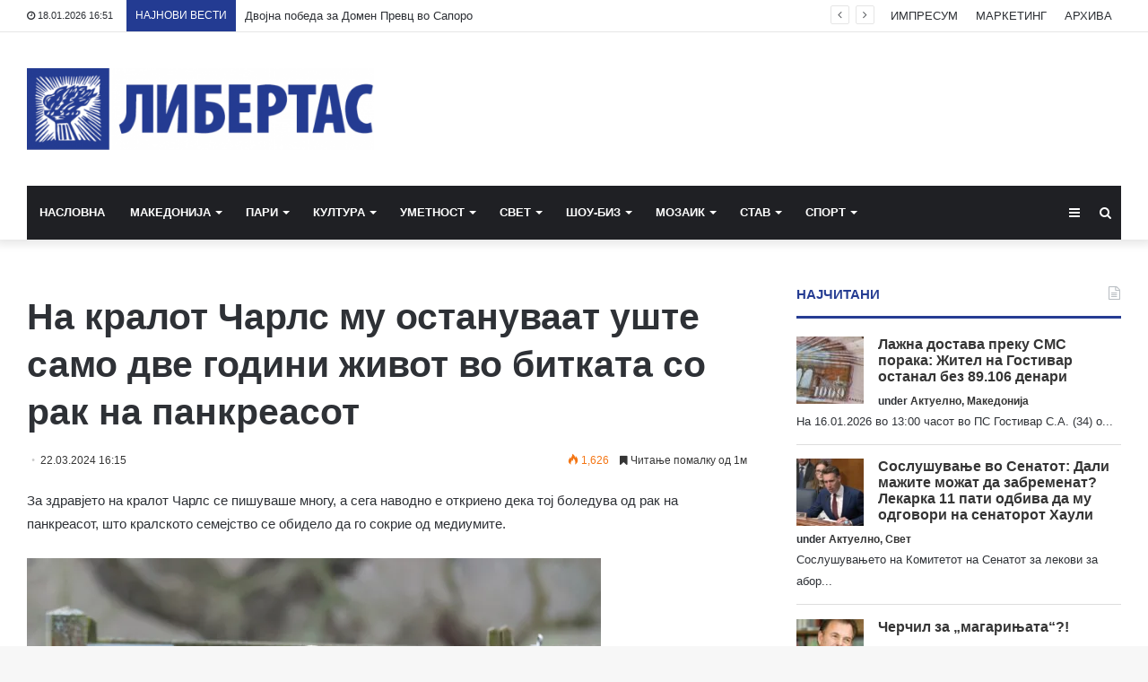

--- FILE ---
content_type: text/html; charset=UTF-8
request_url: https://libertas.mk/na-kralot-charls-mu-ostanuvaat-ushte-samo-dve-godini-zhivot/
body_size: 23963
content:
<!DOCTYPE html>
<html lang="en-US">
<head>
	<meta charset="UTF-8" />
	<link rel="profile" href="http://gmpg.org/xfn/11" />
	<link rel="pingback" href="https://libertas.mk/xmlrpc.php" />
	<meta name='robots' content='index, follow, max-image-preview:large, max-snippet:-1, max-video-preview:-1' />
	<style>img:is([sizes="auto" i], [sizes^="auto," i]) { contain-intrinsic-size: 3000px 1500px }</style>
	
	<!-- This site is optimized with the Yoast SEO plugin v26.7 - https://yoast.com/wordpress/plugins/seo/ -->
	<title>На кралот Чарлс му остануваат уште само две години живот во битката со рак на панкреасот - Либертас</title>
	<link rel="canonical" href="https://libertas.mk/na-kralot-charls-mu-ostanuvaat-ushte-samo-dve-godini-zhivot/" />
	<meta property="og:locale" content="en_US" />
	<meta property="og:type" content="article" />
	<meta property="og:title" content="На кралот Чарлс му остануваат уште само две години живот во битката со рак на панкреасот - Либертас" />
	<meta property="og:description" content="За здравјето на кралот Чарлс се пишуваше многу, а сега наводно е откриено дека тој боледува од рак на панкреасот, што кралското семејство се обидело да го сокрие од медиумите. Помалку од два месеци откако Бакингемската палата потврди дека на кралот Чарлс III му бил дијагностициран рак, изворите откриваат дека кралот се бори со рак &hellip;" />
	<meta property="og:url" content="https://libertas.mk/na-kralot-charls-mu-ostanuvaat-ushte-samo-dve-godini-zhivot/" />
	<meta property="og:site_name" content="Либертас" />
	<meta property="article:publisher" content="https://www.facebook.com/profile.php?id=100064472390776" />
	<meta property="article:published_time" content="2024-03-22T15:15:35+00:00" />
	<meta property="article:modified_time" content="2024-03-22T15:24:32+00:00" />
	<meta property="og:image" content="https://libertas.mk/wp-content/uploads/2024/03/1d323805673332096caeadcb8862c8d5.webp" />
	<meta property="og:image:width" content="640" />
	<meta property="og:image:height" content="516" />
	<meta property="og:image:type" content="image/webp" />
	<meta name="author" content="Libertas Libertas" />
	<meta name="twitter:card" content="summary_large_image" />
	<meta name="twitter:label1" content="Written by" />
	<meta name="twitter:data1" content="Libertas Libertas" />
	<meta name="twitter:label2" content="Est. reading time" />
	<meta name="twitter:data2" content="2 minutes" />
	<script type="application/ld+json" class="yoast-schema-graph">{"@context":"https://schema.org","@graph":[{"@type":"Article","@id":"https://libertas.mk/na-kralot-charls-mu-ostanuvaat-ushte-samo-dve-godini-zhivot/#article","isPartOf":{"@id":"https://libertas.mk/na-kralot-charls-mu-ostanuvaat-ushte-samo-dve-godini-zhivot/"},"author":{"name":"Libertas Libertas","@id":"https://libertas.mk/#/schema/person/e11625955ab6d6edb18c36be82291c51"},"headline":"На кралот Чарлс му остануваат уште само две години живот во битката со рак на панкреасот","datePublished":"2024-03-22T15:15:35+00:00","dateModified":"2024-03-22T15:24:32+00:00","mainEntityOfPage":{"@id":"https://libertas.mk/na-kralot-charls-mu-ostanuvaat-ushte-samo-dve-godini-zhivot/"},"wordCount":162,"publisher":{"@id":"https://libertas.mk/#organization"},"image":{"@id":"https://libertas.mk/na-kralot-charls-mu-ostanuvaat-ushte-samo-dve-godini-zhivot/#primaryimage"},"thumbnailUrl":"https://libertas.mk/wp-content/uploads/2024/03/1d323805673332096caeadcb8862c8d5.webp","articleSection":["Избор","Свет"],"inLanguage":"en-US"},{"@type":"WebPage","@id":"https://libertas.mk/na-kralot-charls-mu-ostanuvaat-ushte-samo-dve-godini-zhivot/","url":"https://libertas.mk/na-kralot-charls-mu-ostanuvaat-ushte-samo-dve-godini-zhivot/","name":"На кралот Чарлс му остануваат уште само две години живот во битката со рак на панкреасот - Либертас","isPartOf":{"@id":"https://libertas.mk/#website"},"primaryImageOfPage":{"@id":"https://libertas.mk/na-kralot-charls-mu-ostanuvaat-ushte-samo-dve-godini-zhivot/#primaryimage"},"image":{"@id":"https://libertas.mk/na-kralot-charls-mu-ostanuvaat-ushte-samo-dve-godini-zhivot/#primaryimage"},"thumbnailUrl":"https://libertas.mk/wp-content/uploads/2024/03/1d323805673332096caeadcb8862c8d5.webp","datePublished":"2024-03-22T15:15:35+00:00","dateModified":"2024-03-22T15:24:32+00:00","breadcrumb":{"@id":"https://libertas.mk/na-kralot-charls-mu-ostanuvaat-ushte-samo-dve-godini-zhivot/#breadcrumb"},"inLanguage":"en-US","potentialAction":[{"@type":"ReadAction","target":["https://libertas.mk/na-kralot-charls-mu-ostanuvaat-ushte-samo-dve-godini-zhivot/"]}]},{"@type":"ImageObject","inLanguage":"en-US","@id":"https://libertas.mk/na-kralot-charls-mu-ostanuvaat-ushte-samo-dve-godini-zhivot/#primaryimage","url":"https://libertas.mk/wp-content/uploads/2024/03/1d323805673332096caeadcb8862c8d5.webp","contentUrl":"https://libertas.mk/wp-content/uploads/2024/03/1d323805673332096caeadcb8862c8d5.webp","width":640,"height":516},{"@type":"BreadcrumbList","@id":"https://libertas.mk/na-kralot-charls-mu-ostanuvaat-ushte-samo-dve-godini-zhivot/#breadcrumb","itemListElement":[{"@type":"ListItem","position":1,"name":"Почетна","item":"https://libertas.mk/"},{"@type":"ListItem","position":2,"name":"На кралот Чарлс му остануваат уште само две години живот во битката со рак на панкреасот"}]},{"@type":"WebSite","@id":"https://libertas.mk/#website","url":"https://libertas.mk/","name":"Либертас","description":"","publisher":{"@id":"https://libertas.mk/#organization"},"alternateName":"Libertas","potentialAction":[{"@type":"SearchAction","target":{"@type":"EntryPoint","urlTemplate":"https://libertas.mk/?s={search_term_string}"},"query-input":{"@type":"PropertyValueSpecification","valueRequired":true,"valueName":"search_term_string"}}],"inLanguage":"en-US"},{"@type":"Organization","@id":"https://libertas.mk/#organization","name":"Либертас","alternateName":"Libertas","url":"https://libertas.mk/","logo":{"@type":"ImageObject","inLanguage":"en-US","@id":"https://libertas.mk/#/schema/logo/image/","url":"https://libertas.mk/wp-content/uploads/2020/05/libertas.mk-logo-e1575370199549.png","contentUrl":"https://libertas.mk/wp-content/uploads/2020/05/libertas.mk-logo-e1575370199549.png","width":450,"height":106,"caption":"Либертас"},"image":{"@id":"https://libertas.mk/#/schema/logo/image/"},"sameAs":["https://www.facebook.com/profile.php?id=100064472390776"]},{"@type":"Person","@id":"https://libertas.mk/#/schema/person/e11625955ab6d6edb18c36be82291c51","name":"Libertas Libertas","image":{"@type":"ImageObject","inLanguage":"en-US","@id":"https://libertas.mk/#/schema/person/image/","url":"https://secure.gravatar.com/avatar/c366d0f656856727ad77456e661cdc66ebfe366bc3a8f9703f58cc0ca4d59d81?s=96&d=mm&r=g","contentUrl":"https://secure.gravatar.com/avatar/c366d0f656856727ad77456e661cdc66ebfe366bc3a8f9703f58cc0ca4d59d81?s=96&d=mm&r=g","caption":"Libertas Libertas"},"url":"https://libertas.mk/author/libertas/"}]}</script>
	<!-- / Yoast SEO plugin. -->


<link rel="alternate" type="application/rss+xml" title="Либертас &raquo; Feed" href="https://libertas.mk/feed/" />
<script type="text/javascript" id="wpp-js" src="https://libertas.mk/wp-content/plugins/wordpress-popular-posts/assets/js/wpp.min.js?ver=7.3.6" data-sampling="0" data-sampling-rate="100" data-api-url="https://libertas.mk/wp-json/wordpress-popular-posts" data-post-id="553188" data-token="63bfbc4803" data-lang="0" data-debug="0"></script>
<script type="text/javascript">
/* <![CDATA[ */
window._wpemojiSettings = {"baseUrl":"https:\/\/s.w.org\/images\/core\/emoji\/16.0.1\/72x72\/","ext":".png","svgUrl":"https:\/\/s.w.org\/images\/core\/emoji\/16.0.1\/svg\/","svgExt":".svg","source":{"concatemoji":"https:\/\/libertas.mk\/wp-includes\/js\/wp-emoji-release.min.js?ver=6.8.3"}};
/*! This file is auto-generated */
!function(s,n){var o,i,e;function c(e){try{var t={supportTests:e,timestamp:(new Date).valueOf()};sessionStorage.setItem(o,JSON.stringify(t))}catch(e){}}function p(e,t,n){e.clearRect(0,0,e.canvas.width,e.canvas.height),e.fillText(t,0,0);var t=new Uint32Array(e.getImageData(0,0,e.canvas.width,e.canvas.height).data),a=(e.clearRect(0,0,e.canvas.width,e.canvas.height),e.fillText(n,0,0),new Uint32Array(e.getImageData(0,0,e.canvas.width,e.canvas.height).data));return t.every(function(e,t){return e===a[t]})}function u(e,t){e.clearRect(0,0,e.canvas.width,e.canvas.height),e.fillText(t,0,0);for(var n=e.getImageData(16,16,1,1),a=0;a<n.data.length;a++)if(0!==n.data[a])return!1;return!0}function f(e,t,n,a){switch(t){case"flag":return n(e,"\ud83c\udff3\ufe0f\u200d\u26a7\ufe0f","\ud83c\udff3\ufe0f\u200b\u26a7\ufe0f")?!1:!n(e,"\ud83c\udde8\ud83c\uddf6","\ud83c\udde8\u200b\ud83c\uddf6")&&!n(e,"\ud83c\udff4\udb40\udc67\udb40\udc62\udb40\udc65\udb40\udc6e\udb40\udc67\udb40\udc7f","\ud83c\udff4\u200b\udb40\udc67\u200b\udb40\udc62\u200b\udb40\udc65\u200b\udb40\udc6e\u200b\udb40\udc67\u200b\udb40\udc7f");case"emoji":return!a(e,"\ud83e\udedf")}return!1}function g(e,t,n,a){var r="undefined"!=typeof WorkerGlobalScope&&self instanceof WorkerGlobalScope?new OffscreenCanvas(300,150):s.createElement("canvas"),o=r.getContext("2d",{willReadFrequently:!0}),i=(o.textBaseline="top",o.font="600 32px Arial",{});return e.forEach(function(e){i[e]=t(o,e,n,a)}),i}function t(e){var t=s.createElement("script");t.src=e,t.defer=!0,s.head.appendChild(t)}"undefined"!=typeof Promise&&(o="wpEmojiSettingsSupports",i=["flag","emoji"],n.supports={everything:!0,everythingExceptFlag:!0},e=new Promise(function(e){s.addEventListener("DOMContentLoaded",e,{once:!0})}),new Promise(function(t){var n=function(){try{var e=JSON.parse(sessionStorage.getItem(o));if("object"==typeof e&&"number"==typeof e.timestamp&&(new Date).valueOf()<e.timestamp+604800&&"object"==typeof e.supportTests)return e.supportTests}catch(e){}return null}();if(!n){if("undefined"!=typeof Worker&&"undefined"!=typeof OffscreenCanvas&&"undefined"!=typeof URL&&URL.createObjectURL&&"undefined"!=typeof Blob)try{var e="postMessage("+g.toString()+"("+[JSON.stringify(i),f.toString(),p.toString(),u.toString()].join(",")+"));",a=new Blob([e],{type:"text/javascript"}),r=new Worker(URL.createObjectURL(a),{name:"wpTestEmojiSupports"});return void(r.onmessage=function(e){c(n=e.data),r.terminate(),t(n)})}catch(e){}c(n=g(i,f,p,u))}t(n)}).then(function(e){for(var t in e)n.supports[t]=e[t],n.supports.everything=n.supports.everything&&n.supports[t],"flag"!==t&&(n.supports.everythingExceptFlag=n.supports.everythingExceptFlag&&n.supports[t]);n.supports.everythingExceptFlag=n.supports.everythingExceptFlag&&!n.supports.flag,n.DOMReady=!1,n.readyCallback=function(){n.DOMReady=!0}}).then(function(){return e}).then(function(){var e;n.supports.everything||(n.readyCallback(),(e=n.source||{}).concatemoji?t(e.concatemoji):e.wpemoji&&e.twemoji&&(t(e.twemoji),t(e.wpemoji)))}))}((window,document),window._wpemojiSettings);
/* ]]> */
</script>
<style id='wp-emoji-styles-inline-css' type='text/css'>

	img.wp-smiley, img.emoji {
		display: inline !important;
		border: none !important;
		box-shadow: none !important;
		height: 1em !important;
		width: 1em !important;
		margin: 0 0.07em !important;
		vertical-align: -0.1em !important;
		background: none !important;
		padding: 0 !important;
	}
</style>
<link rel='stylesheet' id='wp-block-library-css' href='https://libertas.mk/wp-includes/css/dist/block-library/style.min.css?ver=6.8.3' type='text/css' media='all' />
<style id='wp-block-library-theme-inline-css' type='text/css'>
.wp-block-audio :where(figcaption){color:#555;font-size:13px;text-align:center}.is-dark-theme .wp-block-audio :where(figcaption){color:#ffffffa6}.wp-block-audio{margin:0 0 1em}.wp-block-code{border:1px solid #ccc;border-radius:4px;font-family:Menlo,Consolas,monaco,monospace;padding:.8em 1em}.wp-block-embed :where(figcaption){color:#555;font-size:13px;text-align:center}.is-dark-theme .wp-block-embed :where(figcaption){color:#ffffffa6}.wp-block-embed{margin:0 0 1em}.blocks-gallery-caption{color:#555;font-size:13px;text-align:center}.is-dark-theme .blocks-gallery-caption{color:#ffffffa6}:root :where(.wp-block-image figcaption){color:#555;font-size:13px;text-align:center}.is-dark-theme :root :where(.wp-block-image figcaption){color:#ffffffa6}.wp-block-image{margin:0 0 1em}.wp-block-pullquote{border-bottom:4px solid;border-top:4px solid;color:currentColor;margin-bottom:1.75em}.wp-block-pullquote cite,.wp-block-pullquote footer,.wp-block-pullquote__citation{color:currentColor;font-size:.8125em;font-style:normal;text-transform:uppercase}.wp-block-quote{border-left:.25em solid;margin:0 0 1.75em;padding-left:1em}.wp-block-quote cite,.wp-block-quote footer{color:currentColor;font-size:.8125em;font-style:normal;position:relative}.wp-block-quote:where(.has-text-align-right){border-left:none;border-right:.25em solid;padding-left:0;padding-right:1em}.wp-block-quote:where(.has-text-align-center){border:none;padding-left:0}.wp-block-quote.is-large,.wp-block-quote.is-style-large,.wp-block-quote:where(.is-style-plain){border:none}.wp-block-search .wp-block-search__label{font-weight:700}.wp-block-search__button{border:1px solid #ccc;padding:.375em .625em}:where(.wp-block-group.has-background){padding:1.25em 2.375em}.wp-block-separator.has-css-opacity{opacity:.4}.wp-block-separator{border:none;border-bottom:2px solid;margin-left:auto;margin-right:auto}.wp-block-separator.has-alpha-channel-opacity{opacity:1}.wp-block-separator:not(.is-style-wide):not(.is-style-dots){width:100px}.wp-block-separator.has-background:not(.is-style-dots){border-bottom:none;height:1px}.wp-block-separator.has-background:not(.is-style-wide):not(.is-style-dots){height:2px}.wp-block-table{margin:0 0 1em}.wp-block-table td,.wp-block-table th{word-break:normal}.wp-block-table :where(figcaption){color:#555;font-size:13px;text-align:center}.is-dark-theme .wp-block-table :where(figcaption){color:#ffffffa6}.wp-block-video :where(figcaption){color:#555;font-size:13px;text-align:center}.is-dark-theme .wp-block-video :where(figcaption){color:#ffffffa6}.wp-block-video{margin:0 0 1em}:root :where(.wp-block-template-part.has-background){margin-bottom:0;margin-top:0;padding:1.25em 2.375em}
</style>
<style id='classic-theme-styles-inline-css' type='text/css'>
/*! This file is auto-generated */
.wp-block-button__link{color:#fff;background-color:#32373c;border-radius:9999px;box-shadow:none;text-decoration:none;padding:calc(.667em + 2px) calc(1.333em + 2px);font-size:1.125em}.wp-block-file__button{background:#32373c;color:#fff;text-decoration:none}
</style>
<link rel='stylesheet' id='wp-components-css' href='https://libertas.mk/wp-includes/css/dist/components/style.min.css?ver=6.8.3' type='text/css' media='all' />
<link rel='stylesheet' id='wp-preferences-css' href='https://libertas.mk/wp-includes/css/dist/preferences/style.min.css?ver=6.8.3' type='text/css' media='all' />
<link rel='stylesheet' id='wp-block-editor-css' href='https://libertas.mk/wp-includes/css/dist/block-editor/style.min.css?ver=6.8.3' type='text/css' media='all' />
<link rel='stylesheet' id='popup-maker-block-library-style-css' href='https://libertas.mk/wp-content/plugins/popup-maker/dist/packages/block-library-style.css?ver=dbea705cfafe089d65f1' type='text/css' media='all' />
<style id='global-styles-inline-css' type='text/css'>
:root{--wp--preset--aspect-ratio--square: 1;--wp--preset--aspect-ratio--4-3: 4/3;--wp--preset--aspect-ratio--3-4: 3/4;--wp--preset--aspect-ratio--3-2: 3/2;--wp--preset--aspect-ratio--2-3: 2/3;--wp--preset--aspect-ratio--16-9: 16/9;--wp--preset--aspect-ratio--9-16: 9/16;--wp--preset--color--black: #000000;--wp--preset--color--cyan-bluish-gray: #abb8c3;--wp--preset--color--white: #ffffff;--wp--preset--color--pale-pink: #f78da7;--wp--preset--color--vivid-red: #cf2e2e;--wp--preset--color--luminous-vivid-orange: #ff6900;--wp--preset--color--luminous-vivid-amber: #fcb900;--wp--preset--color--light-green-cyan: #7bdcb5;--wp--preset--color--vivid-green-cyan: #00d084;--wp--preset--color--pale-cyan-blue: #8ed1fc;--wp--preset--color--vivid-cyan-blue: #0693e3;--wp--preset--color--vivid-purple: #9b51e0;--wp--preset--gradient--vivid-cyan-blue-to-vivid-purple: linear-gradient(135deg,rgba(6,147,227,1) 0%,rgb(155,81,224) 100%);--wp--preset--gradient--light-green-cyan-to-vivid-green-cyan: linear-gradient(135deg,rgb(122,220,180) 0%,rgb(0,208,130) 100%);--wp--preset--gradient--luminous-vivid-amber-to-luminous-vivid-orange: linear-gradient(135deg,rgba(252,185,0,1) 0%,rgba(255,105,0,1) 100%);--wp--preset--gradient--luminous-vivid-orange-to-vivid-red: linear-gradient(135deg,rgba(255,105,0,1) 0%,rgb(207,46,46) 100%);--wp--preset--gradient--very-light-gray-to-cyan-bluish-gray: linear-gradient(135deg,rgb(238,238,238) 0%,rgb(169,184,195) 100%);--wp--preset--gradient--cool-to-warm-spectrum: linear-gradient(135deg,rgb(74,234,220) 0%,rgb(151,120,209) 20%,rgb(207,42,186) 40%,rgb(238,44,130) 60%,rgb(251,105,98) 80%,rgb(254,248,76) 100%);--wp--preset--gradient--blush-light-purple: linear-gradient(135deg,rgb(255,206,236) 0%,rgb(152,150,240) 100%);--wp--preset--gradient--blush-bordeaux: linear-gradient(135deg,rgb(254,205,165) 0%,rgb(254,45,45) 50%,rgb(107,0,62) 100%);--wp--preset--gradient--luminous-dusk: linear-gradient(135deg,rgb(255,203,112) 0%,rgb(199,81,192) 50%,rgb(65,88,208) 100%);--wp--preset--gradient--pale-ocean: linear-gradient(135deg,rgb(255,245,203) 0%,rgb(182,227,212) 50%,rgb(51,167,181) 100%);--wp--preset--gradient--electric-grass: linear-gradient(135deg,rgb(202,248,128) 0%,rgb(113,206,126) 100%);--wp--preset--gradient--midnight: linear-gradient(135deg,rgb(2,3,129) 0%,rgb(40,116,252) 100%);--wp--preset--font-size--small: 13px;--wp--preset--font-size--medium: 20px;--wp--preset--font-size--large: 36px;--wp--preset--font-size--x-large: 42px;--wp--preset--spacing--20: 0.44rem;--wp--preset--spacing--30: 0.67rem;--wp--preset--spacing--40: 1rem;--wp--preset--spacing--50: 1.5rem;--wp--preset--spacing--60: 2.25rem;--wp--preset--spacing--70: 3.38rem;--wp--preset--spacing--80: 5.06rem;--wp--preset--shadow--natural: 6px 6px 9px rgba(0, 0, 0, 0.2);--wp--preset--shadow--deep: 12px 12px 50px rgba(0, 0, 0, 0.4);--wp--preset--shadow--sharp: 6px 6px 0px rgba(0, 0, 0, 0.2);--wp--preset--shadow--outlined: 6px 6px 0px -3px rgba(255, 255, 255, 1), 6px 6px rgba(0, 0, 0, 1);--wp--preset--shadow--crisp: 6px 6px 0px rgba(0, 0, 0, 1);}:where(.is-layout-flex){gap: 0.5em;}:where(.is-layout-grid){gap: 0.5em;}body .is-layout-flex{display: flex;}.is-layout-flex{flex-wrap: wrap;align-items: center;}.is-layout-flex > :is(*, div){margin: 0;}body .is-layout-grid{display: grid;}.is-layout-grid > :is(*, div){margin: 0;}:where(.wp-block-columns.is-layout-flex){gap: 2em;}:where(.wp-block-columns.is-layout-grid){gap: 2em;}:where(.wp-block-post-template.is-layout-flex){gap: 1.25em;}:where(.wp-block-post-template.is-layout-grid){gap: 1.25em;}.has-black-color{color: var(--wp--preset--color--black) !important;}.has-cyan-bluish-gray-color{color: var(--wp--preset--color--cyan-bluish-gray) !important;}.has-white-color{color: var(--wp--preset--color--white) !important;}.has-pale-pink-color{color: var(--wp--preset--color--pale-pink) !important;}.has-vivid-red-color{color: var(--wp--preset--color--vivid-red) !important;}.has-luminous-vivid-orange-color{color: var(--wp--preset--color--luminous-vivid-orange) !important;}.has-luminous-vivid-amber-color{color: var(--wp--preset--color--luminous-vivid-amber) !important;}.has-light-green-cyan-color{color: var(--wp--preset--color--light-green-cyan) !important;}.has-vivid-green-cyan-color{color: var(--wp--preset--color--vivid-green-cyan) !important;}.has-pale-cyan-blue-color{color: var(--wp--preset--color--pale-cyan-blue) !important;}.has-vivid-cyan-blue-color{color: var(--wp--preset--color--vivid-cyan-blue) !important;}.has-vivid-purple-color{color: var(--wp--preset--color--vivid-purple) !important;}.has-black-background-color{background-color: var(--wp--preset--color--black) !important;}.has-cyan-bluish-gray-background-color{background-color: var(--wp--preset--color--cyan-bluish-gray) !important;}.has-white-background-color{background-color: var(--wp--preset--color--white) !important;}.has-pale-pink-background-color{background-color: var(--wp--preset--color--pale-pink) !important;}.has-vivid-red-background-color{background-color: var(--wp--preset--color--vivid-red) !important;}.has-luminous-vivid-orange-background-color{background-color: var(--wp--preset--color--luminous-vivid-orange) !important;}.has-luminous-vivid-amber-background-color{background-color: var(--wp--preset--color--luminous-vivid-amber) !important;}.has-light-green-cyan-background-color{background-color: var(--wp--preset--color--light-green-cyan) !important;}.has-vivid-green-cyan-background-color{background-color: var(--wp--preset--color--vivid-green-cyan) !important;}.has-pale-cyan-blue-background-color{background-color: var(--wp--preset--color--pale-cyan-blue) !important;}.has-vivid-cyan-blue-background-color{background-color: var(--wp--preset--color--vivid-cyan-blue) !important;}.has-vivid-purple-background-color{background-color: var(--wp--preset--color--vivid-purple) !important;}.has-black-border-color{border-color: var(--wp--preset--color--black) !important;}.has-cyan-bluish-gray-border-color{border-color: var(--wp--preset--color--cyan-bluish-gray) !important;}.has-white-border-color{border-color: var(--wp--preset--color--white) !important;}.has-pale-pink-border-color{border-color: var(--wp--preset--color--pale-pink) !important;}.has-vivid-red-border-color{border-color: var(--wp--preset--color--vivid-red) !important;}.has-luminous-vivid-orange-border-color{border-color: var(--wp--preset--color--luminous-vivid-orange) !important;}.has-luminous-vivid-amber-border-color{border-color: var(--wp--preset--color--luminous-vivid-amber) !important;}.has-light-green-cyan-border-color{border-color: var(--wp--preset--color--light-green-cyan) !important;}.has-vivid-green-cyan-border-color{border-color: var(--wp--preset--color--vivid-green-cyan) !important;}.has-pale-cyan-blue-border-color{border-color: var(--wp--preset--color--pale-cyan-blue) !important;}.has-vivid-cyan-blue-border-color{border-color: var(--wp--preset--color--vivid-cyan-blue) !important;}.has-vivid-purple-border-color{border-color: var(--wp--preset--color--vivid-purple) !important;}.has-vivid-cyan-blue-to-vivid-purple-gradient-background{background: var(--wp--preset--gradient--vivid-cyan-blue-to-vivid-purple) !important;}.has-light-green-cyan-to-vivid-green-cyan-gradient-background{background: var(--wp--preset--gradient--light-green-cyan-to-vivid-green-cyan) !important;}.has-luminous-vivid-amber-to-luminous-vivid-orange-gradient-background{background: var(--wp--preset--gradient--luminous-vivid-amber-to-luminous-vivid-orange) !important;}.has-luminous-vivid-orange-to-vivid-red-gradient-background{background: var(--wp--preset--gradient--luminous-vivid-orange-to-vivid-red) !important;}.has-very-light-gray-to-cyan-bluish-gray-gradient-background{background: var(--wp--preset--gradient--very-light-gray-to-cyan-bluish-gray) !important;}.has-cool-to-warm-spectrum-gradient-background{background: var(--wp--preset--gradient--cool-to-warm-spectrum) !important;}.has-blush-light-purple-gradient-background{background: var(--wp--preset--gradient--blush-light-purple) !important;}.has-blush-bordeaux-gradient-background{background: var(--wp--preset--gradient--blush-bordeaux) !important;}.has-luminous-dusk-gradient-background{background: var(--wp--preset--gradient--luminous-dusk) !important;}.has-pale-ocean-gradient-background{background: var(--wp--preset--gradient--pale-ocean) !important;}.has-electric-grass-gradient-background{background: var(--wp--preset--gradient--electric-grass) !important;}.has-midnight-gradient-background{background: var(--wp--preset--gradient--midnight) !important;}.has-small-font-size{font-size: var(--wp--preset--font-size--small) !important;}.has-medium-font-size{font-size: var(--wp--preset--font-size--medium) !important;}.has-large-font-size{font-size: var(--wp--preset--font-size--large) !important;}.has-x-large-font-size{font-size: var(--wp--preset--font-size--x-large) !important;}
:where(.wp-block-post-template.is-layout-flex){gap: 1.25em;}:where(.wp-block-post-template.is-layout-grid){gap: 1.25em;}
:where(.wp-block-columns.is-layout-flex){gap: 2em;}:where(.wp-block-columns.is-layout-grid){gap: 2em;}
:root :where(.wp-block-pullquote){font-size: 1.5em;line-height: 1.6;}
</style>
<link rel='stylesheet' id='wordpress-popular-posts-css-css' href='https://libertas.mk/wp-content/plugins/wordpress-popular-posts/assets/css/wpp.css?ver=7.3.6' type='text/css' media='all' />
<link rel='stylesheet' id='tie-css-base-css' href='https://libertas.mk/wp-content/themes/jannah/assets/css/base.min.css?ver=4.6.6' type='text/css' media='all' />
<link rel='stylesheet' id='tie-css-styles-css' href='https://libertas.mk/wp-content/themes/jannah/assets/css/style.min.css?ver=4.6.6' type='text/css' media='all' />
<link rel='stylesheet' id='tie-css-widgets-css' href='https://libertas.mk/wp-content/themes/jannah/assets/css/widgets.min.css?ver=4.6.6' type='text/css' media='all' />
<link rel='stylesheet' id='tie-css-helpers-css' href='https://libertas.mk/wp-content/themes/jannah/assets/css/helpers.min.css?ver=4.6.6' type='text/css' media='all' />
<link rel='stylesheet' id='tie-css-ilightbox-css' href='https://libertas.mk/wp-content/themes/jannah/assets/ilightbox/dark-skin/skin.css?ver=4.6.6' type='text/css' media='all' />
<link rel='stylesheet' id='tie-css-shortcodes-css' href='https://libertas.mk/wp-content/themes/jannah/assets/css/plugins/shortcodes.min.css?ver=4.6.6' type='text/css' media='all' />
<link rel='stylesheet' id='tie-css-single-css' href='https://libertas.mk/wp-content/themes/jannah/assets/css/single.min.css?ver=4.6.6' type='text/css' media='all' />
<link rel='stylesheet' id='tie-css-print-css' href='https://libertas.mk/wp-content/themes/jannah/assets/css/print.css?ver=4.6.6' type='text/css' media='print' />
<style id='tie-css-print-inline-css' type='text/css'>
#main-nav .main-menu > ul > li > a{text-transform: uppercase;}.brand-title,a:hover,#tie-popup-search-submit,#logo.text-logo a,.theme-header nav .components #search-submit:hover,.theme-header .header-nav .components > li:hover > a,.theme-header .header-nav .components li a:hover,.main-menu ul.cats-vertical li a.is-active,.main-menu ul.cats-vertical li a:hover,.main-nav li.mega-menu .post-meta a:hover,.main-nav li.mega-menu .post-box-title a:hover,.search-in-main-nav.autocomplete-suggestions a:hover,#main-nav .menu ul li:hover > a,#main-nav .menu ul li.current-menu-item:not(.mega-link-column) > a,.top-nav .menu li:hover > a,.top-nav .menu > .tie-current-menu > a,.search-in-top-nav.autocomplete-suggestions .post-title a:hover,div.mag-box .mag-box-options .mag-box-filter-links a.active,.mag-box-filter-links .flexMenu-viewMore:hover > a,.stars-rating-active,body .tabs.tabs .active > a,.video-play-icon,.spinner-circle:after,#go-to-content:hover,.comment-list .comment-author .fn,.commentlist .comment-author .fn,blockquote::before,blockquote cite,blockquote.quote-simple p,.multiple-post-pages a:hover,#story-index li .is-current,.latest-tweets-widget .twitter-icon-wrap span,.wide-slider-nav-wrapper .slide,.wide-next-prev-slider-wrapper .tie-slider-nav li:hover span,#instagram-link:hover,.review-final-score h3,#mobile-menu-icon:hover .menu-text,.entry a,.entry .post-bottom-meta a:hover,.comment-list .comment-content a,.widget.tie-weather-widget .icon-basecloud-bg:after,q a,blockquote a,.site-footer a:hover,.site-footer .stars-rating-active,.site-footer .twitter-icon-wrap span,.site-info a:hover{color: #243b92;}[type='submit'],.button,.generic-button a,.generic-button button,.theme-header .header-nav .comp-sub-menu a.button.guest-btn:hover,.theme-header .header-nav .comp-sub-menu a.checkout-button,nav.main-nav .menu > li.tie-current-menu > a,nav.main-nav .menu > li:hover > a,.main-menu .mega-links-head:after,#main-nav .mega-menu.mega-cat .cats-horizontal li a.is-active,#mobile-menu-icon:hover .nav-icon,#mobile-menu-icon:hover .nav-icon:before,#mobile-menu-icon:hover .nav-icon:after,.search-in-main-nav.autocomplete-suggestions a.button,.search-in-top-nav.autocomplete-suggestions a.button,.spinner > div,.post-cat,.pages-numbers li.current span,.multiple-post-pages > span,#tie-wrapper .mejs-container .mejs-controls,.mag-box-filter-links a:hover,.slider-arrow-nav a:not(.pagination-disabled):hover,.comment-list .reply a:hover,.commentlist .reply a:hover,#reading-position-indicator,#story-index-icon,.videos-block .playlist-title,.review-percentage .review-item span span,.tie-slick-dots li.slick-active button,.tie-slick-dots li button:hover,.digital-rating-static,.timeline-widget li a:hover .date:before,#wp-calendar #today,.posts-list-counter li:before,.cat-counter a + span,.tie-slider-nav li span:hover,.fullwidth-area .widget_tag_cloud .tagcloud a:hover,.magazine2:not(.block-head-4) .dark-widgetized-area ul.tabs a:hover,.magazine2:not(.block-head-4) .dark-widgetized-area ul.tabs .active a,.magazine1 .dark-widgetized-area ul.tabs a:hover,.magazine1 .dark-widgetized-area ul.tabs .active a,.block-head-4.magazine2 .dark-widgetized-area .tabs.tabs .active a,.block-head-4.magazine2 .dark-widgetized-area .tabs > .active a:before,.block-head-4.magazine2 .dark-widgetized-area .tabs > .active a:after,.demo_store,.demo #logo:after,.widget.tie-weather-widget,span.video-close-btn:hover,#go-to-top,.latest-tweets-widget .slider-links .button:not(:hover){background-color: #243b92;color: #FFFFFF;}.tie-weather-widget .widget-title .the-subtitle,.block-head-4.magazine2 #footer .tabs .active a:hover{color: #FFFFFF;}pre,code,.pages-numbers li.current span,.theme-header .header-nav .comp-sub-menu a.button.guest-btn:hover,.multiple-post-pages > span,.post-content-slideshow .tie-slider-nav li span:hover,#tie-body .tie-slider-nav li > span:hover,#instagram-link:before,#instagram-link:after,.slider-arrow-nav a:not(.pagination-disabled):hover,.main-nav .mega-menu.mega-cat .cats-horizontal li a.is-active, .main-nav .mega-menu.mega-cat .cats-horizontal li a:hover,.main-menu .menu > li > .menu-sub-content{border-color: #243b92;}.main-menu .menu > li.tie-current-menu{border-bottom-color: #243b92;}.top-nav .menu li.menu-item-has-children:hover > a:before{border-top-color: #243b92;}.main-nav .main-menu .menu > li.tie-current-menu > a:before,.main-nav .main-menu .menu > li:hover > a:before{border-top-color: #FFFFFF;}header.main-nav-light .main-nav .menu-item-has-children li:hover > a:before,header.main-nav-light .main-nav .mega-menu li:hover > a:before{border-left-color: #243b92;}.rtl header.main-nav-light .main-nav .menu-item-has-children li:hover > a:before,.rtl header.main-nav-light .main-nav .mega-menu li:hover > a:before{border-right-color: #243b92;border-left-color: transparent;}.top-nav ul.menu li .menu-item-has-children:hover > a:before{border-top-color: transparent;border-left-color: #243b92;}.rtl .top-nav ul.menu li .menu-item-has-children:hover > a:before{border-left-color: transparent;border-right-color: #243b92;}::-moz-selection{background-color: #243b92;color: #FFFFFF;}::selection{background-color: #243b92;color: #FFFFFF;}circle.circle_bar{stroke: #243b92;}#reading-position-indicator{box-shadow: 0 0 10px rgba( 36,59,146,0.7);}#tie-popup-search-submit:hover,#logo.text-logo a:hover,.entry a:hover,.comment-list .comment-content a:hover,.block-head-4.magazine2 .site-footer .tabs li a:hover,q a:hover,blockquote a:hover{color: #000960;}.button:hover,input[type='submit']:hover,.generic-button a:hover,.generic-button button:hover,a.post-cat:hover,.site-footer .button:hover,.site-footer [type='submit']:hover,.search-in-main-nav.autocomplete-suggestions a.button:hover,.search-in-top-nav.autocomplete-suggestions a.button:hover,.theme-header .header-nav .comp-sub-menu a.checkout-button:hover{background-color: #000960;color: #FFFFFF;}.theme-header .header-nav .comp-sub-menu a.checkout-button:not(:hover),.entry a.button{color: #FFFFFF;}#story-index.is-compact .story-index-content{background-color: #243b92;}#story-index.is-compact .story-index-content a,#story-index.is-compact .story-index-content .is-current{color: #FFFFFF;}#tie-body .mag-box-title h3 a,#tie-body .block-more-button{color: #243b92;}#tie-body .mag-box-title h3 a:hover,#tie-body .block-more-button:hover{color: #000960;}#tie-body .the-global-title,#tie-body .comment-reply-title,#tie-body .related.products > h2,#tie-body .up-sells > h2,#tie-body .cross-sells > h2,#tie-body .cart_totals > h2,#tie-body .bbp-form legend{border-color: #243b92;color: #243b92;}#tie-body #footer .widget-title:after{background-color: #243b92;}.brand-title,a:hover,#tie-popup-search-submit,#logo.text-logo a,.theme-header nav .components #search-submit:hover,.theme-header .header-nav .components > li:hover > a,.theme-header .header-nav .components li a:hover,.main-menu ul.cats-vertical li a.is-active,.main-menu ul.cats-vertical li a:hover,.main-nav li.mega-menu .post-meta a:hover,.main-nav li.mega-menu .post-box-title a:hover,.search-in-main-nav.autocomplete-suggestions a:hover,#main-nav .menu ul li:hover > a,#main-nav .menu ul li.current-menu-item:not(.mega-link-column) > a,.top-nav .menu li:hover > a,.top-nav .menu > .tie-current-menu > a,.search-in-top-nav.autocomplete-suggestions .post-title a:hover,div.mag-box .mag-box-options .mag-box-filter-links a.active,.mag-box-filter-links .flexMenu-viewMore:hover > a,.stars-rating-active,body .tabs.tabs .active > a,.video-play-icon,.spinner-circle:after,#go-to-content:hover,.comment-list .comment-author .fn,.commentlist .comment-author .fn,blockquote::before,blockquote cite,blockquote.quote-simple p,.multiple-post-pages a:hover,#story-index li .is-current,.latest-tweets-widget .twitter-icon-wrap span,.wide-slider-nav-wrapper .slide,.wide-next-prev-slider-wrapper .tie-slider-nav li:hover span,#instagram-link:hover,.review-final-score h3,#mobile-menu-icon:hover .menu-text,.entry a,.entry .post-bottom-meta a:hover,.comment-list .comment-content a,.widget.tie-weather-widget .icon-basecloud-bg:after,q a,blockquote a,.site-footer a:hover,.site-footer .stars-rating-active,.site-footer .twitter-icon-wrap span,.site-info a:hover{color: #243b92;}[type='submit'],.button,.generic-button a,.generic-button button,.theme-header .header-nav .comp-sub-menu a.button.guest-btn:hover,.theme-header .header-nav .comp-sub-menu a.checkout-button,nav.main-nav .menu > li.tie-current-menu > a,nav.main-nav .menu > li:hover > a,.main-menu .mega-links-head:after,#main-nav .mega-menu.mega-cat .cats-horizontal li a.is-active,#mobile-menu-icon:hover .nav-icon,#mobile-menu-icon:hover .nav-icon:before,#mobile-menu-icon:hover .nav-icon:after,.search-in-main-nav.autocomplete-suggestions a.button,.search-in-top-nav.autocomplete-suggestions a.button,.spinner > div,.post-cat,.pages-numbers li.current span,.multiple-post-pages > span,#tie-wrapper .mejs-container .mejs-controls,.mag-box-filter-links a:hover,.slider-arrow-nav a:not(.pagination-disabled):hover,.comment-list .reply a:hover,.commentlist .reply a:hover,#reading-position-indicator,#story-index-icon,.videos-block .playlist-title,.review-percentage .review-item span span,.tie-slick-dots li.slick-active button,.tie-slick-dots li button:hover,.digital-rating-static,.timeline-widget li a:hover .date:before,#wp-calendar #today,.posts-list-counter li:before,.cat-counter a + span,.tie-slider-nav li span:hover,.fullwidth-area .widget_tag_cloud .tagcloud a:hover,.magazine2:not(.block-head-4) .dark-widgetized-area ul.tabs a:hover,.magazine2:not(.block-head-4) .dark-widgetized-area ul.tabs .active a,.magazine1 .dark-widgetized-area ul.tabs a:hover,.magazine1 .dark-widgetized-area ul.tabs .active a,.block-head-4.magazine2 .dark-widgetized-area .tabs.tabs .active a,.block-head-4.magazine2 .dark-widgetized-area .tabs > .active a:before,.block-head-4.magazine2 .dark-widgetized-area .tabs > .active a:after,.demo_store,.demo #logo:after,.widget.tie-weather-widget,span.video-close-btn:hover,#go-to-top,.latest-tweets-widget .slider-links .button:not(:hover){background-color: #243b92;color: #FFFFFF;}.tie-weather-widget .widget-title .the-subtitle,.block-head-4.magazine2 #footer .tabs .active a:hover{color: #FFFFFF;}pre,code,.pages-numbers li.current span,.theme-header .header-nav .comp-sub-menu a.button.guest-btn:hover,.multiple-post-pages > span,.post-content-slideshow .tie-slider-nav li span:hover,#tie-body .tie-slider-nav li > span:hover,#instagram-link:before,#instagram-link:after,.slider-arrow-nav a:not(.pagination-disabled):hover,.main-nav .mega-menu.mega-cat .cats-horizontal li a.is-active, .main-nav .mega-menu.mega-cat .cats-horizontal li a:hover,.main-menu .menu > li > .menu-sub-content{border-color: #243b92;}.main-menu .menu > li.tie-current-menu{border-bottom-color: #243b92;}.top-nav .menu li.menu-item-has-children:hover > a:before{border-top-color: #243b92;}.main-nav .main-menu .menu > li.tie-current-menu > a:before,.main-nav .main-menu .menu > li:hover > a:before{border-top-color: #FFFFFF;}header.main-nav-light .main-nav .menu-item-has-children li:hover > a:before,header.main-nav-light .main-nav .mega-menu li:hover > a:before{border-left-color: #243b92;}.rtl header.main-nav-light .main-nav .menu-item-has-children li:hover > a:before,.rtl header.main-nav-light .main-nav .mega-menu li:hover > a:before{border-right-color: #243b92;border-left-color: transparent;}.top-nav ul.menu li .menu-item-has-children:hover > a:before{border-top-color: transparent;border-left-color: #243b92;}.rtl .top-nav ul.menu li .menu-item-has-children:hover > a:before{border-left-color: transparent;border-right-color: #243b92;}::-moz-selection{background-color: #243b92;color: #FFFFFF;}::selection{background-color: #243b92;color: #FFFFFF;}circle.circle_bar{stroke: #243b92;}#reading-position-indicator{box-shadow: 0 0 10px rgba( 36,59,146,0.7);}#tie-popup-search-submit:hover,#logo.text-logo a:hover,.entry a:hover,.comment-list .comment-content a:hover,.block-head-4.magazine2 .site-footer .tabs li a:hover,q a:hover,blockquote a:hover{color: #000960;}.button:hover,input[type='submit']:hover,.generic-button a:hover,.generic-button button:hover,a.post-cat:hover,.site-footer .button:hover,.site-footer [type='submit']:hover,.search-in-main-nav.autocomplete-suggestions a.button:hover,.search-in-top-nav.autocomplete-suggestions a.button:hover,.theme-header .header-nav .comp-sub-menu a.checkout-button:hover{background-color: #000960;color: #FFFFFF;}.theme-header .header-nav .comp-sub-menu a.checkout-button:not(:hover),.entry a.button{color: #FFFFFF;}#story-index.is-compact .story-index-content{background-color: #243b92;}#story-index.is-compact .story-index-content a,#story-index.is-compact .story-index-content .is-current{color: #FFFFFF;}#tie-body .mag-box-title h3 a,#tie-body .block-more-button{color: #243b92;}#tie-body .mag-box-title h3 a:hover,#tie-body .block-more-button:hover{color: #000960;}#tie-body .the-global-title,#tie-body .comment-reply-title,#tie-body .related.products > h2,#tie-body .up-sells > h2,#tie-body .cross-sells > h2,#tie-body .cart_totals > h2,#tie-body .bbp-form legend{border-color: #243b92;color: #243b92;}#tie-body #footer .widget-title:after{background-color: #243b92;}#footer .widget-title,#footer .widget-title a:not(:hover){color: #ffffff;}.site-footer.dark-skin a:hover,#footer .stars-rating-active,#footer .twitter-icon-wrap span,.block-head-4.magazine2 #footer .tabs li a{color: #3498db;}#footer .circle_bar{stroke: #3498db;}#footer #instagram-link:before,#footer #instagram-link:after,#footer .widget.buddypress .item-options a.selected,#footer .widget.buddypress .item-options a.loading,#footer .tie-slider-nav span:hover,.block-head-4.magazine2 #footer .tabs{border-color: #3498db;}.magazine2:not(.block-head-4) #footer .tabs a:hover,.magazine2:not(.block-head-4) #footer .tabs .active a,.magazine1 #footer .tabs a:hover,.magazine1 #footer .tabs .active a,.block-head-4.magazine2 #footer .tabs.tabs .active a,.block-head-4.magazine2 #footer .tabs > .active a:before,.block-head-4.magazine2 #footer .tabs > li.active:nth-child(n) a:after,#footer .digital-rating-static,#footer .timeline-widget li a:hover .date:before,#footer #wp-calendar #today,#footer .posts-list-counter .posts-list-items li:before,#footer .cat-counter span,#footer.dark-skin .the-global-title:after,#footer .button,#footer [type='submit'],#footer .spinner > div,#footer .widget.buddypress .item-options a.selected,#footer .widget.buddypress .item-options a.loading,#footer .tie-slider-nav span:hover,#footer .fullwidth-area .tagcloud a:hover{background-color: #3498db;color: #FFFFFF;}.block-head-4.magazine2 #footer .tabs li a:hover{color: #167abd;}.block-head-4.magazine2 #footer .tabs.tabs .active a:hover,#footer .widget.buddypress .item-options a.selected,#footer .widget.buddypress .item-options a.loading,#footer .tie-slider-nav span:hover{color: #FFFFFF !important;}#footer .button:hover,#footer [type='submit']:hover{background-color: #167abd;color: #FFFFFF;}.tie-cat-2,.tie-cat-item-2 > span{background-color:#e67e22 !important;color:#FFFFFF !important;}.tie-cat-2:after{border-top-color:#e67e22 !important;}.tie-cat-2:hover{background-color:#c86004 !important;}.tie-cat-2:hover:after{border-top-color:#c86004 !important;}.tie-cat-10,.tie-cat-item-10 > span{background-color:#2ecc71 !important;color:#FFFFFF !important;}.tie-cat-10:after{border-top-color:#2ecc71 !important;}.tie-cat-10:hover{background-color:#10ae53 !important;}.tie-cat-10:hover:after{border-top-color:#10ae53 !important;}.tie-cat-13,.tie-cat-item-13 > span{background-color:#9b59b6 !important;color:#FFFFFF !important;}.tie-cat-13:after{border-top-color:#9b59b6 !important;}.tie-cat-13:hover{background-color:#7d3b98 !important;}.tie-cat-13:hover:after{border-top-color:#7d3b98 !important;}.tie-cat-16,.tie-cat-item-16 > span{background-color:#34495e !important;color:#FFFFFF !important;}.tie-cat-16:after{border-top-color:#34495e !important;}.tie-cat-16:hover{background-color:#162b40 !important;}.tie-cat-16:hover:after{border-top-color:#162b40 !important;}.tie-cat-18,.tie-cat-item-18 > span{background-color:#795548 !important;color:#FFFFFF !important;}.tie-cat-18:after{border-top-color:#795548 !important;}.tie-cat-18:hover{background-color:#5b372a !important;}.tie-cat-18:hover:after{border-top-color:#5b372a !important;}.tie-cat-19,.tie-cat-item-19 > span{background-color:#4CAF50 !important;color:#FFFFFF !important;}.tie-cat-19:after{border-top-color:#4CAF50 !important;}.tie-cat-19:hover{background-color:#2e9132 !important;}.tie-cat-19:hover:after{border-top-color:#2e9132 !important;}@media (min-width: 1200px){.container{width: auto;}}.boxed-layout #tie-wrapper,.boxed-layout .fixed-nav{max-width: 1280px;}@media (min-width: 1250px){.container,.wide-next-prev-slider-wrapper .slider-main-container{max-width: 1250px;}}@media (max-width: 991px){.side-aside.dark-skin{background: #2f88d6;background: -webkit-linear-gradient(135deg,#2f88d6,#243b92 );background: -moz-linear-gradient(135deg,#2f88d6,#243b92 );background: -o-linear-gradient(135deg,#2f88d6,#243b92 );background: linear-gradient(135deg,#2f88d6,#243b92 );}}#mobile-search .search-submit{background-color: #243b92;color: #FFFFFF;}#mobile-search .search-submit:hover{background-color: #061d74;}
</style>
<script type="text/javascript" src="https://libertas.mk/wp-includes/js/jquery/jquery.min.js?ver=3.7.1" id="jquery-core-js"></script>
<script type="text/javascript" src="https://libertas.mk/wp-includes/js/jquery/jquery-migrate.min.js?ver=3.4.1" id="jquery-migrate-js"></script>
<link rel="https://api.w.org/" href="https://libertas.mk/wp-json/" /><link rel="alternate" title="JSON" type="application/json" href="https://libertas.mk/wp-json/wp/v2/posts/553188" /><link rel="EditURI" type="application/rsd+xml" title="RSD" href="https://libertas.mk/xmlrpc.php?rsd" />
<link rel='shortlink' href='https://libertas.mk/?p=553188' />
<link rel="alternate" title="oEmbed (JSON)" type="application/json+oembed" href="https://libertas.mk/wp-json/oembed/1.0/embed?url=https%3A%2F%2Flibertas.mk%2Fna-kralot-charls-mu-ostanuvaat-ushte-samo-dve-godini-zhivot%2F" />
<link rel="alternate" title="oEmbed (XML)" type="text/xml+oembed" href="https://libertas.mk/wp-json/oembed/1.0/embed?url=https%3A%2F%2Flibertas.mk%2Fna-kralot-charls-mu-ostanuvaat-ushte-samo-dve-godini-zhivot%2F&#038;format=xml" />
            <style id="wpp-loading-animation-styles">@-webkit-keyframes bgslide{from{background-position-x:0}to{background-position-x:-200%}}@keyframes bgslide{from{background-position-x:0}to{background-position-x:-200%}}.wpp-widget-block-placeholder,.wpp-shortcode-placeholder{margin:0 auto;width:60px;height:3px;background:#dd3737;background:linear-gradient(90deg,#dd3737 0%,#571313 10%,#dd3737 100%);background-size:200% auto;border-radius:3px;-webkit-animation:bgslide 1s infinite linear;animation:bgslide 1s infinite linear}</style>
            <meta http-equiv="X-UA-Compatible" content="IE=edge"><!-- Global site tag (gtag.js) - Google Analytics -->
<script async src="https://www.googletagmanager.com/gtag/js?id=UA-70312405-1"></script>
<script>
  window.dataLayer = window.dataLayer || [];
  function gtag(){dataLayer.push(arguments);}
  gtag('js', new Date());

  gtag('config', 'UA-70312405-1');
</script>

<!--    libertas.mk   -->
<script type="text/javascript">
/* <![CDATA[ */
(function() {
  window.dm=window.dm||{AjaxData:[]};
  window.dm.AjaxEvent=function(et,d,ssid,ad){
    dm.AjaxData.push({et:et,d:d,ssid:ssid,ad:ad});
    window.DotMetricsObj&&DotMetricsObj.onAjaxDataUpdate();
  };
  var d=document,
  h=d.getElementsByTagName('head')[0],
  s=d.createElement('script');
  s.type='text/javascript';
  s.async=true;
  s.src='https://script.dotmetrics.net/door.js?id=2687';
  h.appendChild(s);
}());
/* ]]> */
</script>
<meta name="theme-color" content="#243b92" /><meta name="viewport" content="width=device-width, initial-scale=1.0" /><link rel="icon" href="https://libertas.mk/wp-content/uploads/2020/05/cropped-libertas.mk-logo-e1575370199549-1-32x32.png" sizes="32x32" />
<link rel="icon" href="https://libertas.mk/wp-content/uploads/2020/05/cropped-libertas.mk-logo-e1575370199549-1-192x192.png" sizes="192x192" />
<link rel="apple-touch-icon" href="https://libertas.mk/wp-content/uploads/2020/05/cropped-libertas.mk-logo-e1575370199549-1-180x180.png" />
<meta name="msapplication-TileImage" content="https://libertas.mk/wp-content/uploads/2020/05/cropped-libertas.mk-logo-e1575370199549-1-270x270.png" />
		<style type="text/css" id="wp-custom-css">
			@media only screen and (max-width: 600px) {
	.baner_desktop{
	display:none;	
	}
}

@media only screen and (min-width: 601px) {
    .baner_mobile {
        display: none;
    }
}


/* popular posts*/
.wpp-post-title{
	  margin-bottom: 0.5em;
    font-size: 1.2em!important;
    line-height: 1.2!important;
/* 	   display: block; */
    font-weight: bold;
	  display: flex;
	
}

.wpp-list  li {
/*     display: flex; */
    list-style: none!important;
    margin: 0 0 1.2em 0;
    padding: 0 0 1em 0;
    border-bottom: #ddd 1px solid;
	  align-items:center;
	
}
.wpp-meta{
 font-weight:700;	
	font-size:12px;
}

/* END popular posts*/


#update-theme-jannah-1688985925 {
    display: none !important;
}
/* sidebar golemina na sliki */
.stream-item-widget img{
	width:300px;
}

.breaking-title:before {
	background: #233b92;}

.main-menu .mega-menu a.mega-menu-link:hover {
	color:#00a0d2!important;
}

.main-menu .menu>li.tie-current-menu>a:after {
	background: #00afd8;}

.main-menu .menu>li.tie-current-menu {
	border-bottom: 3px solid #08f;}

.main-menu .menu > li > .menu-sub-content {
    border-color: transparent;
}


.side-aside.dark-skin .container-wrapper .widget-title .the-subtitle {
    color: white;
}

.side-aside.dark-skin a:hover {
    color:#08f;
}

.breaking-news-nav li:hover {
    background-color: #08f;
	border-color: #08f;}

.magazine2 .widget-content-only {
    margin-bottom: 20px;
}

#tie-block_2086{
	margin-bottom: 0px;
}

.post-thumb .post-cat-wrap {
    display: none;
}

#tie-block_1837 .post-cat{
	display:none;
}

#related-posts .the-global-title {
	display:none;
}


@media only screen and (max-width: 600px)
{
.Largeadd {
	display:none;
	}
}

@media only screen and (min-width: 600px)
{
.Mobile {
	display:none;
	}
}


.tie-weather-widget .widget-title .the-subtitle, .block-head-4.magazine2 #footer .tabs .active a:hover {

    display: none;
}


.ttth img {
	width: auto;}
			
.ttth * {
    padding: 0;
	margin: auto;}		</style>
		</head>

<body id="tie-body" class="wp-singular post-template-default single single-post postid-553188 single-format-standard wp-theme-jannah wrapper-has-shadow block-head-2 magazine2 is-thumb-overlay-disabled is-desktop is-header-layout-3 has-header-ad has-header-below-ad sidebar-right has-sidebar post-layout-1 narrow-title-narrow-media is-standard-format has-mobile-share hide_share_post_top hide_share_post_bottom">



<div class="background-overlay">

	<div id="tie-container" class="site tie-container">

		
		<div id="tie-wrapper">

			<div class="stream-item stream-item-above-header"><div class="Largeadd">
	<!-- Revive Adserver Javascript Tag - Generated with Revive Adserver v5.0.5 -->
<script type='text/javascript'><!--//<![CDATA[
   var m3_u = (location.protocol=='https:'?'https://ads.libertas.mk/www/delivery/ajs.php':'http://ads.libertas.mk/www/delivery/ajs.php');
   var m3_r = Math.floor(Math.random()*99999999999);
   if (!document.MAX_used) document.MAX_used = ',';
   document.write ("<scr"+"ipt type='text/javascript' src='"+m3_u);
   document.write ("?zoneid=10");
   document.write ('&amp;cb=' + m3_r);
   if (document.MAX_used != ',') document.write ("&amp;exclude=" + document.MAX_used);
   document.write (document.charset ? '&amp;charset='+document.charset : (document.characterSet ? '&amp;charset='+document.characterSet : ''));
   document.write ("&amp;loc=" + escape(window.location));
   if (document.referrer) document.write ("&amp;referer=" + escape(document.referrer));
   if (document.context) document.write ("&context=" + escape(document.context));
   if (document.mmm_fo) document.write ("&amp;mmm_fo=1");
   document.write ("'><\/scr"+"ipt>");
//]]>--></script><noscript><a href='http://ads.libertas.mk/www/delivery/ck.php?n=ab575817&amp;cb=INSERT_RANDOM_NUMBER_HERE' target='_blank'><img src='http://ads.libertas.mk/www/delivery/avw.php?zoneid=10&amp;cb=INSERT_RANDOM_NUMBER_HERE&amp;n=ab575817' border='0' alt='' /></a></noscript>

</div>
<div class="Mobile">
<!-- Revive Adserver Javascript Tag - Generated with Revive Adserver v5.0.5 -->
<script type='text/javascript'><!--//<![CDATA[
   var m3_u = (location.protocol=='https:'?'https://ads.libertas.mk/www/delivery/ajs.php':'http://ads.libertas.mk/www/delivery/ajs.php');
   var m3_r = Math.floor(Math.random()*99999999999);
   if (!document.MAX_used) document.MAX_used = ',';
   document.write ("<scr"+"ipt type='text/javascript' src='"+m3_u);
   document.write ("?zoneid=18");
   document.write ('&amp;cb=' + m3_r);
   if (document.MAX_used != ',') document.write ("&amp;exclude=" + document.MAX_used);
   document.write (document.charset ? '&amp;charset='+document.charset : (document.characterSet ? '&amp;charset='+document.characterSet : ''));
   document.write ("&amp;loc=" + escape(window.location));
   if (document.referrer) document.write ("&amp;referer=" + escape(document.referrer));
   if (document.context) document.write ("&context=" + escape(document.context));
   if (document.mmm_fo) document.write ("&amp;mmm_fo=1");
   document.write ("'><\/scr"+"ipt>");
//]]>--></script><noscript><a href='http://ads.libertas.mk/www/delivery/ck.php?n=aa7c6eb9&amp;cb=INSERT_RANDOM_NUMBER_HERE' target='_blank'><img src='http://ads.libertas.mk/www/delivery/avw.php?zoneid=18&amp;cb=INSERT_RANDOM_NUMBER_HERE&amp;n=aa7c6eb9' border='0' alt='' /></a></noscript>

</div></div>
<header id="theme-header" class="theme-header header-layout-3 main-nav-dark main-nav-below main-nav-boxed top-nav-active top-nav-light top-nav-above has-shadow mobile-header-default">
	
<nav id="top-nav" class="has-date-breaking-menu top-nav header-nav has-breaking-news" aria-label="Secondary Navigation">
	<div class="container">
		<div class="topbar-wrapper">

			
					<div class="topbar-today-date fa-before">
						18.01.2026 16:51					</div>
					
			<div class="tie-alignleft">
				
<div class="breaking controls-is-active">

	<span class="breaking-title">
		<span class="fa fa-bolt" aria-hidden="true"></span>
		<span class="breaking-title-text">НАЈНОВИ ВЕСТИ</span>
	</span>

	<ul id="breaking-news-in-header" class="breaking-news" data-type="reveal" data-arrows="true">

		
							<li class="news-item">
								<a href="https://libertas.mk/dvo-na-pobeda-za-domen-prevc-vo-saporo/">Двојна победа за Домен Превц во Сапоро</a>
							</li>

							
							<li class="news-item">
								<a href="https://libertas.mk/pushten-vo-upotreba-novoizgradeniot-del-od-oou-blazhe-koneski-vo-michurin/">Пуштен во употреба новоизградениот дел од ООУ „Блаже Конески“ во Мичурин</a>
							</li>

							
							<li class="news-item">
								<a href="https://libertas.mk/edi-rama-se-pofali-so-pokanata-od-donald-tramp-za-uchestvo-vo-odborot-za-mir-za-gaza/">Еди Рама се пофали со поканата од Доналд Трамп за учество во Одборот за мир за Газа</a>
							</li>

							
							<li class="news-item">
								<a href="https://libertas.mk/mickoski-za-bezbeden-grad-od-desetici-il-adi-prekrshoci-sega-kamerite-registriraat-po-2-3-il-adi-dnevno/">Мицкоски за „Безбеден град“: Од десетици илјади прекршоци, сега камерите регистрираат по 2-3 илјади дневно</a>
							</li>

							
							<li class="news-item">
								<a href="https://libertas.mk/reakci-a-na-pendarovski-na-iz-ava-na-premierot-mickoski-uredbite-so-zakonska-sila-gi-noseshe-i-gi-implementirashe-vladata/">Реакција на Пендаровски на изјава на премиерот Мицкоски: Уредбите со законска сила ги носеше и ги имплементираше Владатa</a>
							</li>

							
							<li class="news-item">
								<a href="https://libertas.mk/zaednichka-iz-ava-na-osum-evropski-drzhavi-na-na-avata-na-tramp-za-zgolemuva-e-na-carinite/">Заедничка изјава на осум европски држави на најавата на Трамп за зголемување на царините</a>
							</li>

							
							<li class="news-item">
								<a href="https://libertas.mk/sentimentalna-vrednost-na-trier-e-proglasen-za-na-dobar-evropski-film/">„Сентиментална вредност“ на Триер е прогласен за најдобар европски филм</a>
							</li>

							
							<li class="news-item">
								<a href="https://libertas.mk/germanskite-vo-nici-se-povlekoa-od-grenland/">Германските војници се повлекоа од Гренланд</a>
							</li>

							
							<li class="news-item">
								<a href="https://libertas.mk/cherchil-za-magari-ata/">Черчил за „магарињата“?! </a>
							</li>

							
							<li class="news-item">
								<a href="https://libertas.mk/reakcii-vo-evropa-po-na-avata-na-tramp-za-voveduva-e-carini-za-evropski-drzhavi-poradi-prasha-eto-za-grenland/">Реакции во Европа по најавата на Трамп за воведување царини за европски држави поради прашањето за Гренланд</a>
							</li>

							
	</ul>
</div><!-- #breaking /-->
			</div><!-- .tie-alignleft /-->

			<div class="tie-alignright">
				<div class="top-menu header-menu"><ul id="menu-right-menu" class="menu"><li id="menu-item-1107" class="menu-item menu-item-type-custom menu-item-object-custom menu-item-1107"><a href="https://libertas.mk/impresum/">ИМПРЕСУМ</a></li>
<li id="menu-item-1108" class="menu-item menu-item-type-custom menu-item-object-custom menu-item-1108"><a href="https://libertas.mk/wp-content/uploads/2021/02/libertas-marketing-pouda.pdf">МАРКЕТИНГ</a></li>
<li id="menu-item-1156" class="menu-item menu-item-type-custom menu-item-object-custom menu-item-1156"><a href="https://arhiva.libertas.mk/">АРХИВА</a></li>
</ul></div>			</div><!-- .tie-alignright /-->

		</div><!-- .topbar-wrapper /-->
	</div><!-- .container /-->
</nav><!-- #top-nav /-->

<div class="container header-container">
	<div class="tie-row logo-row">

		
		<div class="logo-wrapper">
			<div class="tie-col-md-4 logo-container">
				
		<a href="#" id="mobile-menu-icon">
			<span class="nav-icon"></span>

				<span class="screen-reader-text">Мени</span>		</a>
		
		<div id="logo" class="image-logo" >

			
			<a title="Либертас" href="https://libertas.mk/">
				
					<img src="https://libertas.mk/wp-content/uploads/2020/05/libertas.mk-logo-e1575370199549.png" alt="Либертас" class="logo_normal" width="450" height="106" style="max-height:106px; width: auto;">
					<img src="https://libertas.mk/wp-content/uploads/2020/05/libertas.mk-logo-e1575370199549.png" alt="Либертас" class="logo_2x" width="450" height="106" style="max-height:106px; width: auto;">
							</a>

			
		</div><!-- #logo /-->

					</div><!-- .tie-col /-->
		</div><!-- .logo-wrapper /-->

		<div class="tie-col-md-8 stream-item stream-item-top-wrapper"><div class="stream-item-top"><div class="Largeadd">
	<!-- Revive Adserver Javascript Tag - Generated with Revive Adserver v5.0.5 -->
<script type='text/javascript'><!--//<![CDATA[
   var m3_u = (location.protocol=='https:'?'https://ads.libertas.mk/www/delivery/ajs.php':'http://ads.libertas.mk/www/delivery/ajs.php');
   var m3_r = Math.floor(Math.random()*99999999999);
   if (!document.MAX_used) document.MAX_used = ',';
   document.write ("<scr"+"ipt type='text/javascript' src='"+m3_u);
   document.write ("?zoneid=13");
   document.write ('&amp;cb=' + m3_r);
   if (document.MAX_used != ',') document.write ("&amp;exclude=" + document.MAX_used);
   document.write (document.charset ? '&amp;charset='+document.charset : (document.characterSet ? '&amp;charset='+document.characterSet : ''));
   document.write ("&amp;loc=" + escape(window.location));
   if (document.referrer) document.write ("&amp;referer=" + escape(document.referrer));
   if (document.context) document.write ("&context=" + escape(document.context));
   if (document.mmm_fo) document.write ("&amp;mmm_fo=1");
   document.write ("'><\/scr"+"ipt>");
//]]>--></script><noscript><a href='http://ads.libertas.mk/www/delivery/ck.php?n=a43f90e6&amp;cb=INSERT_RANDOM_NUMBER_HERE' target='_blank'><img src='http://ads.libertas.mk/www/delivery/avw.php?zoneid=13&amp;cb=INSERT_RANDOM_NUMBER_HERE&amp;n=a43f90e6' border='0' alt='' /></a></noscript>
</div>

<div class="Mobile">
<!-- Revive Adserver Javascript Tag - Generated with Revive Adserver v5.0.5 -->
<script type='text/javascript'><!--//<![CDATA[
   var m3_u = (location.protocol=='https:'?'https://ads.libertas.mk/www/delivery/ajs.php':'http://ads.libertas.mk/www/delivery/ajs.php');
   var m3_r = Math.floor(Math.random()*99999999999);
   if (!document.MAX_used) document.MAX_used = ',';
   document.write ("<scr"+"ipt type='text/javascript' src='"+m3_u);
   document.write ("?zoneid=28");
   document.write ('&amp;cb=' + m3_r);
   if (document.MAX_used != ',') document.write ("&amp;exclude=" + document.MAX_used);
   document.write (document.charset ? '&amp;charset='+document.charset : (document.characterSet ? '&amp;charset='+document.characterSet : ''));
   document.write ("&amp;loc=" + escape(window.location));
   if (document.referrer) document.write ("&amp;referer=" + escape(document.referrer));
   if (document.context) document.write ("&context=" + escape(document.context));
   if (document.mmm_fo) document.write ("&amp;mmm_fo=1");
   document.write ("'><\/scr"+"ipt>");
//]]>--></script><noscript><a href='http://ads.libertas.mk/www/delivery/ck.php?n=a0acca54&amp;cb=INSERT_RANDOM_NUMBER_HERE' target='_blank'><img src='http://ads.libertas.mk/www/delivery/avw.php?zoneid=28&amp;cb=INSERT_RANDOM_NUMBER_HERE&amp;n=a0acca54' border='0' alt='' /></a></noscript>
</div></div></div><!-- .tie-col /-->
	</div><!-- .tie-row /-->
</div><!-- .container /-->

<div class="main-nav-wrapper">
	<nav id="main-nav" data-skin="search-in-main-nav live-search-dark" class="main-nav header-nav live-search-parent"  aria-label="Primary Navigation">
		<div class="container">

			<div class="main-menu-wrapper">

				
				<div id="menu-components-wrap">

					
					<div class="main-menu main-menu-wrap tie-alignleft">
						<div id="main-nav-menu" class="main-menu header-menu"><ul id="menu-tielabs-main-menu" class="menu" role="menubar"><li id="menu-item-978" class="menu-item menu-item-type-custom menu-item-object-custom menu-item-home menu-item-978"><a href="https://libertas.mk/">Насловна</a></li>
<li id="menu-item-1031" class="menu-item menu-item-type-taxonomy menu-item-object-category menu-item-1031 mega-menu mega-recent-featured " data-id="24" ><a href="https://libertas.mk/category/makedoni-a/">Македонија</a>
<div class="mega-menu-block menu-sub-content">

<div class="mega-menu-content">
<div class="mega-ajax-content">
</div><!-- .mega-ajax-content -->

</div><!-- .mega-menu-content -->

</div><!-- .mega-menu-block --> 
</li>
<li id="menu-item-1125" class="menu-item menu-item-type-taxonomy menu-item-object-category menu-item-1125 mega-menu mega-recent-featured " data-id="33" ><a href="https://libertas.mk/category/pari/">Пари</a>
<div class="mega-menu-block menu-sub-content">

<div class="mega-menu-content">
<div class="mega-ajax-content">
</div><!-- .mega-ajax-content -->

</div><!-- .mega-menu-content -->

</div><!-- .mega-menu-block --> 
</li>
<li id="menu-item-1126" class="menu-item menu-item-type-taxonomy menu-item-object-category menu-item-1126 mega-menu mega-recent-featured " data-id="28" ><a href="https://libertas.mk/category/kultura/">Култура</a>
<div class="mega-menu-block menu-sub-content">

<div class="mega-menu-content">
<div class="mega-ajax-content">
</div><!-- .mega-ajax-content -->

</div><!-- .mega-menu-content -->

</div><!-- .mega-menu-block --> 
</li>
<li id="menu-item-1128" class="menu-item menu-item-type-taxonomy menu-item-object-category menu-item-1128 mega-menu mega-recent-featured " data-id="29" ><a href="https://libertas.mk/category/umetnost/">Уметност</a>
<div class="mega-menu-block menu-sub-content">

<div class="mega-menu-content">
<div class="mega-ajax-content">
</div><!-- .mega-ajax-content -->

</div><!-- .mega-menu-content -->

</div><!-- .mega-menu-block --> 
</li>
<li id="menu-item-1127" class="menu-item menu-item-type-taxonomy menu-item-object-category current-post-ancestor current-menu-parent current-post-parent menu-item-1127 mega-menu mega-recent-featured " data-id="30" ><a href="https://libertas.mk/category/svet/">Свет</a>
<div class="mega-menu-block menu-sub-content">

<div class="mega-menu-content">
<div class="mega-ajax-content">
</div><!-- .mega-ajax-content -->

</div><!-- .mega-menu-content -->

</div><!-- .mega-menu-block --> 
</li>
<li id="menu-item-1129" class="menu-item menu-item-type-taxonomy menu-item-object-category menu-item-1129 mega-menu mega-recent-featured " data-id="35" ><a href="https://libertas.mk/category/shou-biz/">Шоу-биз</a>
<div class="mega-menu-block menu-sub-content">

<div class="mega-menu-content">
<div class="mega-ajax-content">
</div><!-- .mega-ajax-content -->

</div><!-- .mega-menu-content -->

</div><!-- .mega-menu-block --> 
</li>
<li id="menu-item-1130" class="menu-item menu-item-type-taxonomy menu-item-object-category menu-item-1130 mega-menu mega-recent-featured " data-id="36" ><a href="https://libertas.mk/category/mozaik/">Мозаик</a>
<div class="mega-menu-block menu-sub-content">

<div class="mega-menu-content">
<div class="mega-ajax-content">
</div><!-- .mega-ajax-content -->

</div><!-- .mega-menu-content -->

</div><!-- .mega-menu-block --> 
</li>
<li id="menu-item-1131" class="menu-item menu-item-type-taxonomy menu-item-object-category menu-item-1131 mega-menu mega-recent-featured " data-id="27" ><a href="https://libertas.mk/category/stav/">Став</a>
<div class="mega-menu-block menu-sub-content">

<div class="mega-menu-content">
<div class="mega-ajax-content">
</div><!-- .mega-ajax-content -->

</div><!-- .mega-menu-content -->

</div><!-- .mega-menu-block --> 
</li>
<li id="menu-item-1132" class="menu-item menu-item-type-taxonomy menu-item-object-category menu-item-1132 mega-menu mega-recent-featured " data-id="37" ><a href="https://libertas.mk/category/sport/">Спорт</a>
<div class="mega-menu-block menu-sub-content">

<div class="mega-menu-content">
<div class="mega-ajax-content">
</div><!-- .mega-ajax-content -->

</div><!-- .mega-menu-content -->

</div><!-- .mega-menu-block --> 
</li>
</ul></div>					</div><!-- .main-menu.tie-alignleft /-->

					<ul class="components">		<li class="search-compact-icon menu-item custom-menu-link">
			<a href="#" data-type="modal-trigger" class="tie-search-trigger">
				<span class="fa fa-search" aria-hidden="true"></span>
				<span class="screen-reader-text">Пребарај за</span>
			</a>
			<span class="cd-modal-bg"></span>
		</li>
			<li class="side-aside-nav-icon menu-item custom-menu-link">
		<a href="#">
			<span class="fa fa-navicon" aria-hidden="true"></span>
			<span class="screen-reader-text">Sidebar</span>
		</a>
	</li>
	</ul><!-- Components -->
				</div><!-- #menu-components-wrap /-->
			</div><!-- .main-menu-wrapper /-->
		</div><!-- .container /-->
	</nav><!-- #main-nav /-->
</div><!-- .main-nav-wrapper /-->

</header>

<div class="stream-item stream-item-below-header"></div>
			<div id="content" class="site-content container">
				<div class="tie-row main-content-row">
		

<div class="main-content tie-col-md-8 tie-col-xs-12" role="main">

	<div class="stream-item stream-item-above-post"></div>
	<article id="the-post" class="container-wrapper post-content tie-standard">

		
<header class="entry-header-outer">

	
	<div class="entry-header">

		
		<h1 class="post-title entry-title">На кралот Чарлс му остануваат уште само две години живот во битката со рак на панкреасот</h1>

		<div class="post-meta clearfix"><span class="date meta-item fa-before">22.03.2024 16:15</span><div class="tie-alignright"><span class="meta-views meta-item warm"><span class="tie-icon-fire" aria-hidden="true"></span> 1,626 </span><span class="meta-reading-time meta-item"><span class="fa fa-bookmark" aria-hidden="true"></span> Читање помалку од 1м</span> </div></div><!-- .post-meta -->	</div><!-- .entry-header /-->

	
	
</header><!-- .entry-header-outer /-->


		<div class="entry-content entry clearfix">

			
			<p>За здравјето на кралот Чарлс се пишуваше многу, а сега наводно е откриено дека тој боледува од рак на панкреасот, што кралското семејство се обидело да го сокрие од медиумите.</p><div class="stream-item stream-item-in-post stream-item-inline-post aligncenter"><div class="Largeadd">
<!-- Revive Adserver Javascript Tag - Generated with Revive Adserver v5.0.5 -->
<script type='text/javascript'><!--//<![CDATA[
   var m3_u = (location.protocol=='https:'?'https://ads.libertas.mk/www/delivery/ajs.php':'http://ads.libertas.mk/www/delivery/ajs.php');
   var m3_r = Math.floor(Math.random()*99999999999);
   if (!document.MAX_used) document.MAX_used = ',';
   document.write ("<scr"+"ipt type='text/javascript' src='"+m3_u);
   document.write ("?zoneid=11");
   document.write ('&amp;cb=' + m3_r);
   if (document.MAX_used != ',') document.write ("&amp;exclude=" + document.MAX_used);
   document.write (document.charset ? '&amp;charset='+document.charset : (document.characterSet ? '&amp;charset='+document.characterSet : ''));
   document.write ("&amp;loc=" + escape(window.location));
   if (document.referrer) document.write ("&amp;referer=" + escape(document.referrer));
   if (document.context) document.write ("&context=" + escape(document.context));
   if (document.mmm_fo) document.write ("&amp;mmm_fo=1");
   document.write ("'><\/scr"+"ipt>");
//]]&gt;--></script><noscript><a href='http://ads.libertas.mk/www/delivery/ck.php?n=ab4371a6&amp;cb=INSERT_RANDOM_NUMBER_HERE' target='_blank'><img src='http://ads.libertas.mk/www/delivery/avw.php?zoneid=11&amp;cb=INSERT_RANDOM_NUMBER_HERE&amp;n=ab4371a6' border='0' alt='' /></a></noscript>
</div>

<div class="Mobile">
<!-- Revive Adserver Javascript Tag - Generated with Revive Adserver v5.0.5 -->
<script type='text/javascript'><!--//<![CDATA[
   var m3_u = (location.protocol=='https:'?'https://ads.libertas.mk/www/delivery/ajs.php':'http://ads.libertas.mk/www/delivery/ajs.php');
   var m3_r = Math.floor(Math.random()*99999999999);
   if (!document.MAX_used) document.MAX_used = ',';
   document.write ("<scr"+"ipt type='text/javascript' src='"+m3_u);
   document.write ("?zoneid=12");
   document.write ('&amp;cb=' + m3_r);
   if (document.MAX_used != ',') document.write ("&amp;exclude=" + document.MAX_used);
   document.write (document.charset ? '&amp;charset='+document.charset : (document.characterSet ? '&amp;charset='+document.characterSet : ''));
   document.write ("&amp;loc=" + escape(window.location));
   if (document.referrer) document.write ("&amp;referer=" + escape(document.referrer));
   if (document.context) document.write ("&context=" + escape(document.context));
   if (document.mmm_fo) document.write ("&amp;mmm_fo=1");
   document.write ("'><\/scr"+"ipt>");
//]]&gt;--></script><noscript><a href='http://ads.libertas.mk/www/delivery/ck.php?n=ae788723&amp;cb=INSERT_RANDOM_NUMBER_HERE' target='_blank'><img src='http://ads.libertas.mk/www/delivery/avw.php?zoneid=12&amp;cb=INSERT_RANDOM_NUMBER_HERE&amp;n=ae788723' border='0' alt='' /></a></noscript>
</div></div>
<p><img decoding="async" class="alignnone size-full wp-image-553190" src="https://libertas.mk/wp-content/uploads/2024/03/1d323805673332096caeadcb8862c8d5.webp" alt="" width="640" height="516" srcset="https://libertas.mk/wp-content/uploads/2024/03/1d323805673332096caeadcb8862c8d5.webp 640w, https://libertas.mk/wp-content/uploads/2024/03/1d323805673332096caeadcb8862c8d5-300x242.webp 300w" sizes="(max-width: 640px) 100vw, 640px" /></p>
<p>Помалку од два месеци откако Бакингемската палата потврди дека на кралот Чарлс III му бил дијагностициран рак, изворите откриваат дека кралот се бори со рак на панкреасот и дека има уште две години живот.</p><div class="baner_mobile">
	
<!-- Revive Adserver Javascript Tag - Generated with Revive Adserver v5.0.5 -->
<script type='text/javascript'><!--//<![CDATA[
   var m3_u = (location.protocol=='https:'?'https://ads.libertas.mk/www/delivery/ajs.php':'http://ads.libertas.mk/www/delivery/ajs.php');
   var m3_r = Math.floor(Math.random()*99999999999);
   if (!document.MAX_used) document.MAX_used = ',';
   document.write ("<scr"+"ipt type='text/javascript' src='"+m3_u);
   document.write ("?zoneid=33");
   document.write ('&amp;cb=' + m3_r);
   if (document.MAX_used != ',') document.write ("&amp;exclude=" + document.MAX_used);
   document.write (document.charset ? '&amp;charset='+document.charset : (document.characterSet ? '&amp;charset='+document.characterSet : ''));
   document.write ("&amp;loc=" + escape(window.location));
   if (document.referrer) document.write ("&amp;referer=" + escape(document.referrer));
   if (document.context) document.write ("&context=" + escape(document.context));
   if (document.mmm_fo) document.write ("&amp;mmm_fo=1");
   document.write ("'><\/scr"+"ipt>");
//]]&gt;--></script><noscript><a href='http://ads.libertas.mk/www/delivery/ck.php?n=ae6d73ac&amp;cb=INSERT_RANDOM_NUMBER_HERE' target='_blank'><img src='http://ads.libertas.mk/www/delivery/avw.php?zoneid=33&amp;cb=INSERT_RANDOM_NUMBER_HERE&amp;n=ae6d73ac' border='0' alt='' /></a></noscript>
</div><div class="stream-item stream-item-in-post stream-item-inline-post aligncenter"><div class="Mobile">
<!-- Revive Adserver Asynchronous JS Tag - Generated with Revive Adserver v5.0.5 -->
<ins data-revive-zoneid="34" data-revive-id="ace760287974859a3ed4a051169847bd"></ins>
<script async src="//ads.libertas.mk/www/delivery/asyncjs.php"></script>
	
</div></div>
<p>Додека кралското семејство ги чуваше деталите за спецификите на болеста на Чарлс, вклучувајќи го и типот на рак што го има, изворот потврдува дека дијагнозата на кралот е позната како јавна тајна меѓу кралскиот персонал.</p>
<p>– Многу дворјани веруваат дека ракот на Чарлс е полош отколку што тие го прикажуваат – додава инсајдер за „In Touch Weekly“.</p>
<p>Бакингемската палата на 5 февруари потврди дека на 75-годишниот Чарлс му бил дијагностициран неодреден облик на рак. Тој беше дијагностициран по бенигна операција за зголемена простата на 26 јануари.</p>

			<div class="stream-item stream-item-below-post-content"><div class="Largeadd">
<!-- Revive Adserver Javascript Tag - Generated with Revive Adserver v5.0.5 -->
<script type='text/javascript'><!--//<![CDATA[
   var m3_u = (location.protocol=='https:'?'https://ads.libertas.mk/www/delivery/ajs.php':'http://ads.libertas.mk/www/delivery/ajs.php');
   var m3_r = Math.floor(Math.random()*99999999999);
   if (!document.MAX_used) document.MAX_used = ',';
   document.write ("<scr"+"ipt type='text/javascript' src='"+m3_u);
   document.write ("?zoneid=14");
   document.write ('&amp;cb=' + m3_r);
   if (document.MAX_used != ',') document.write ("&amp;exclude=" + document.MAX_used);
   document.write (document.charset ? '&amp;charset='+document.charset : (document.characterSet ? '&amp;charset='+document.characterSet : ''));
   document.write ("&amp;loc=" + escape(window.location));
   if (document.referrer) document.write ("&amp;referer=" + escape(document.referrer));
   if (document.context) document.write ("&context=" + escape(document.context));
   if (document.mmm_fo) document.write ("&amp;mmm_fo=1");
   document.write ("'><\/scr"+"ipt>");
//]]>--></script><noscript><a href='http://ads.libertas.mk/www/delivery/ck.php?n=a0fdb93b&amp;cb=INSERT_RANDOM_NUMBER_HERE' target='_blank'><img src='http://ads.libertas.mk/www/delivery/avw.php?zoneid=14&amp;cb=INSERT_RANDOM_NUMBER_HERE&amp;n=a0fdb93b' border='0' alt='' /></a></noscript>
</div>

<div class="Mobile">
<!-- Revive Adserver Javascript Tag - Generated with Revive Adserver v5.0.5 -->
<script type='text/javascript'><!--//<![CDATA[
   var m3_u = (location.protocol=='https:'?'https://ads.libertas.mk/www/delivery/ajs.php':'http://ads.libertas.mk/www/delivery/ajs.php');
   var m3_r = Math.floor(Math.random()*99999999999);
   if (!document.MAX_used) document.MAX_used = ',';
   document.write ("<scr"+"ipt type='text/javascript' src='"+m3_u);
   document.write ("?zoneid=15");
   document.write ('&amp;cb=' + m3_r);
   if (document.MAX_used != ',') document.write ("&amp;exclude=" + document.MAX_used);
   document.write (document.charset ? '&amp;charset='+document.charset : (document.characterSet ? '&amp;charset='+document.characterSet : ''));
   document.write ("&amp;loc=" + escape(window.location));
   if (document.referrer) document.write ("&amp;referer=" + escape(document.referrer));
   if (document.context) document.write ("&context=" + escape(document.context));
   if (document.mmm_fo) document.write ("&amp;mmm_fo=1");
   document.write ("'><\/scr"+"ipt>");
//]]>--></script><noscript><a href='http://ads.libertas.mk/www/delivery/ck.php?n=add3062e&amp;cb=INSERT_RANDOM_NUMBER_HERE' target='_blank'><img src='http://ads.libertas.mk/www/delivery/avw.php?zoneid=15&amp;cb=INSERT_RANDOM_NUMBER_HERE&amp;n=add3062e' border='0' alt='' /></a></noscript>
</div></div>
		</div><!-- .entry-content /-->

		<script type="application/ld+json">{"@context":"http:\/\/schema.org","@type":"Article","dateCreated":"2024-03-22T16:15:35+01:00","datePublished":"2024-03-22T16:15:35+01:00","dateModified":"2024-03-22T16:24:32+01:00","headline":"\u041d\u0430 \u043a\u0440\u0430\u043b\u043e\u0442 \u0427\u0430\u0440\u043b\u0441 \u043c\u0443 \u043e\u0441\u0442\u0430\u043d\u0443\u0432\u0430\u0430\u0442 \u0443\u0448\u0442\u0435 \u0441\u0430\u043c\u043e \u0434\u0432\u0435 \u0433\u043e\u0434\u0438\u043d\u0438 \u0436\u0438\u0432\u043e\u0442 \u0432\u043e \u0431\u0438\u0442\u043a\u0430\u0442\u0430 \u0441\u043e \u0440\u0430\u043a \u043d\u0430 \u043f\u0430\u043d\u043a\u0440\u0435\u0430\u0441\u043e\u0442","name":"\u041d\u0430 \u043a\u0440\u0430\u043b\u043e\u0442 \u0427\u0430\u0440\u043b\u0441 \u043c\u0443 \u043e\u0441\u0442\u0430\u043d\u0443\u0432\u0430\u0430\u0442 \u0443\u0448\u0442\u0435 \u0441\u0430\u043c\u043e \u0434\u0432\u0435 \u0433\u043e\u0434\u0438\u043d\u0438 \u0436\u0438\u0432\u043e\u0442 \u0432\u043e \u0431\u0438\u0442\u043a\u0430\u0442\u0430 \u0441\u043e \u0440\u0430\u043a \u043d\u0430 \u043f\u0430\u043d\u043a\u0440\u0435\u0430\u0441\u043e\u0442","keywords":[],"url":"https:\/\/libertas.mk\/na-kralot-charls-mu-ostanuvaat-ushte-samo-dve-godini-zhivot\/","description":"\u0417\u0430 \u0437\u0434\u0440\u0430\u0432\u0458\u0435\u0442\u043e \u043d\u0430 \u043a\u0440\u0430\u043b\u043e\u0442 \u0427\u0430\u0440\u043b\u0441 \u0441\u0435 \u043f\u0438\u0448\u0443\u0432\u0430\u0448\u0435 \u043c\u043d\u043e\u0433\u0443, \u0430 \u0441\u0435\u0433\u0430 \u043d\u0430\u0432\u043e\u0434\u043d\u043e \u0435 \u043e\u0442\u043a\u0440\u0438\u0435\u043d\u043e \u0434\u0435\u043a\u0430 \u0442\u043e\u0458 \u0431\u043e\u043b\u0435\u0434\u0443\u0432\u0430 \u043e\u0434 \u0440\u0430\u043a \u043d\u0430 \u043f\u0430\u043d\u043a\u0440\u0435\u0430\u0441\u043e\u0442, \u0448\u0442\u043e \u043a\u0440\u0430\u043b\u0441\u043a\u043e\u0442\u043e \u0441\u0435\u043c\u0435\u0458\u0441\u0442\u0432\u043e \u0441\u0435 \u043e\u0431\u0438\u0434\u0435\u043b\u043e \u0434\u0430 \u0433\u043e \u0441\u043e\u043a\u0440\u0438\u0435 \u043e\u0434 \u043c\u0435\u0434\u0438\u0443\u043c\u0438\u0442\u0435. \u041f\u043e\u043c\u0430\u043b\u043a\u0443 \u043e\u0434 \u0434\u0432\u0430 \u043c\u0435\u0441\u0435\u0446\u0438 \u043e\u0442","copyrightYear":"2024","articleSection":"\u0418\u0437\u0431\u043e\u0440,\u0421\u0432\u0435\u0442","articleBody":"\u0417\u0430 \u0437\u0434\u0440\u0430\u0432\u0458\u0435\u0442\u043e \u043d\u0430 \u043a\u0440\u0430\u043b\u043e\u0442 \u0427\u0430\u0440\u043b\u0441 \u0441\u0435 \u043f\u0438\u0448\u0443\u0432\u0430\u0448\u0435 \u043c\u043d\u043e\u0433\u0443, \u0430 \u0441\u0435\u0433\u0430 \u043d\u0430\u0432\u043e\u0434\u043d\u043e \u0435 \u043e\u0442\u043a\u0440\u0438\u0435\u043d\u043e \u0434\u0435\u043a\u0430 \u0442\u043e\u0458 \u0431\u043e\u043b\u0435\u0434\u0443\u0432\u0430 \u043e\u0434 \u0440\u0430\u043a \u043d\u0430 \u043f\u0430\u043d\u043a\u0440\u0435\u0430\u0441\u043e\u0442, \u0448\u0442\u043e \u043a\u0440\u0430\u043b\u0441\u043a\u043e\u0442\u043e \u0441\u0435\u043c\u0435\u0458\u0441\u0442\u0432\u043e \u0441\u0435 \u043e\u0431\u0438\u0434\u0435\u043b\u043e \u0434\u0430 \u0433\u043e \u0441\u043e\u043a\u0440\u0438\u0435 \u043e\u0434 \u043c\u0435\u0434\u0438\u0443\u043c\u0438\u0442\u0435.\r\n\r\n\r\n\r\n\u041f\u043e\u043c\u0430\u043b\u043a\u0443 \u043e\u0434 \u0434\u0432\u0430 \u043c\u0435\u0441\u0435\u0446\u0438 \u043e\u0442\u043a\u0430\u043a\u043e \u0411\u0430\u043a\u0438\u043d\u0433\u0435\u043c\u0441\u043a\u0430\u0442\u0430 \u043f\u0430\u043b\u0430\u0442\u0430 \u043f\u043e\u0442\u0432\u0440\u0434\u0438 \u0434\u0435\u043a\u0430 \u043d\u0430 \u043a\u0440\u0430\u043b\u043e\u0442 \u0427\u0430\u0440\u043b\u0441 III \u043c\u0443 \u0431\u0438\u043b \u0434\u0438\u0458\u0430\u0433\u043d\u043e\u0441\u0442\u0438\u0446\u0438\u0440\u0430\u043d \u0440\u0430\u043a, \u0438\u0437\u0432\u043e\u0440\u0438\u0442\u0435 \u043e\u0442\u043a\u0440\u0438\u0432\u0430\u0430\u0442 \u0434\u0435\u043a\u0430 \u043a\u0440\u0430\u043b\u043e\u0442 \u0441\u0435 \u0431\u043e\u0440\u0438 \u0441\u043e \u0440\u0430\u043a \u043d\u0430 \u043f\u0430\u043d\u043a\u0440\u0435\u0430\u0441\u043e\u0442 \u0438 \u0434\u0435\u043a\u0430 \u0438\u043c\u0430 \u0443\u0448\u0442\u0435 \u0434\u0432\u0435 \u0433\u043e\u0434\u0438\u043d\u0438 \u0436\u0438\u0432\u043e\u0442.\r\n\r\n\u0414\u043e\u0434\u0435\u043a\u0430 \u043a\u0440\u0430\u043b\u0441\u043a\u043e\u0442\u043e \u0441\u0435\u043c\u0435\u0458\u0441\u0442\u0432\u043e \u0433\u0438 \u0447\u0443\u0432\u0430\u0448\u0435 \u0434\u0435\u0442\u0430\u043b\u0438\u0442\u0435 \u0437\u0430 \u0441\u043f\u0435\u0446\u0438\u0444\u0438\u043a\u0438\u0442\u0435 \u043d\u0430 \u0431\u043e\u043b\u0435\u0441\u0442\u0430 \u043d\u0430 \u0427\u0430\u0440\u043b\u0441, \u0432\u043a\u043b\u0443\u0447\u0443\u0432\u0430\u0458\u045c\u0438 \u0433\u043e \u0438 \u0442\u0438\u043f\u043e\u0442 \u043d\u0430 \u0440\u0430\u043a \u0448\u0442\u043e \u0433\u043e \u0438\u043c\u0430, \u0438\u0437\u0432\u043e\u0440\u043e\u0442 \u043f\u043e\u0442\u0432\u0440\u0434\u0443\u0432\u0430 \u0434\u0435\u043a\u0430 \u0434\u0438\u0458\u0430\u0433\u043d\u043e\u0437\u0430\u0442\u0430 \u043d\u0430 \u043a\u0440\u0430\u043b\u043e\u0442 \u0435 \u043f\u043e\u0437\u043d\u0430\u0442\u0430 \u043a\u0430\u043a\u043e \u0458\u0430\u0432\u043d\u0430 \u0442\u0430\u0458\u043d\u0430 \u043c\u0435\u0453\u0443 \u043a\u0440\u0430\u043b\u0441\u043a\u0438\u043e\u0442 \u043f\u0435\u0440\u0441\u043e\u043d\u0430\u043b.\r\n\r\n\u2013 \u041c\u043d\u043e\u0433\u0443 \u0434\u0432\u043e\u0440\u0458\u0430\u043d\u0438 \u0432\u0435\u0440\u0443\u0432\u0430\u0430\u0442 \u0434\u0435\u043a\u0430 \u0440\u0430\u043a\u043e\u0442 \u043d\u0430 \u0427\u0430\u0440\u043b\u0441 \u0435 \u043f\u043e\u043b\u043e\u0448 \u043e\u0442\u043a\u043e\u043b\u043a\u0443 \u0448\u0442\u043e \u0442\u0438\u0435 \u0433\u043e \u043f\u0440\u0438\u043a\u0430\u0436\u0443\u0432\u0430\u0430\u0442 \u2013 \u0434\u043e\u0434\u0430\u0432\u0430 \u0438\u043d\u0441\u0430\u0458\u0434\u0435\u0440 \u0437\u0430 \u201eIn Touch Weekly\u201c.\r\n\r\n\u0411\u0430\u043a\u0438\u043d\u0433\u0435\u043c\u0441\u043a\u0430\u0442\u0430 \u043f\u0430\u043b\u0430\u0442\u0430 \u043d\u0430 5 \u0444\u0435\u0432\u0440\u0443\u0430\u0440\u0438 \u043f\u043e\u0442\u0432\u0440\u0434\u0438 \u0434\u0435\u043a\u0430 \u043d\u0430 75-\u0433\u043e\u0434\u0438\u0448\u043d\u0438\u043e\u0442 \u0427\u0430\u0440\u043b\u0441 \u043c\u0443 \u0431\u0438\u043b \u0434\u0438\u0458\u0430\u0433\u043d\u043e\u0441\u0442\u0438\u0446\u0438\u0440\u0430\u043d \u043d\u0435\u043e\u0434\u0440\u0435\u0434\u0435\u043d \u043e\u0431\u043b\u0438\u043a \u043d\u0430 \u0440\u0430\u043a. \u0422\u043e\u0458 \u0431\u0435\u0448\u0435 \u0434\u0438\u0458\u0430\u0433\u043d\u043e\u0441\u0442\u0438\u0446\u0438\u0440\u0430\u043d \u043f\u043e \u0431\u0435\u043d\u0438\u0433\u043d\u0430 \u043e\u043f\u0435\u0440\u0430\u0446\u0438\u0458\u0430 \u0437\u0430 \u0437\u0433\u043e\u043b\u0435\u043c\u0435\u043d\u0430 \u043f\u0440\u043e\u0441\u0442\u0430\u0442\u0430 \u043d\u0430 26 \u0458\u0430\u043d\u0443\u0430\u0440\u0438.","publisher":{"@id":"#Publisher","@type":"Organization","name":"\u041b\u0438\u0431\u0435\u0440\u0442\u0430\u0441","logo":{"@type":"ImageObject","url":"https:\/\/libertas.mk\/wp-content\/uploads\/2020\/05\/libertas.mk-logo-e1575370199549.png"},"sameAs":["https:\/\/www.facebook.com\/Libertasmk-296697327081696\/","https:\/\/twitter.com\/libertas_mk","https:\/\/www.youtube.com\/channel\/UCOgqWgyyYRphuakfxVACrdw"]},"sourceOrganization":{"@id":"#Publisher"},"copyrightHolder":{"@id":"#Publisher"},"mainEntityOfPage":{"@type":"WebPage","@id":"https:\/\/libertas.mk\/na-kralot-charls-mu-ostanuvaat-ushte-samo-dve-godini-zhivot\/"},"author":{"@type":"Person","name":"Libertas Libertas","url":"https:\/\/libertas.mk\/author\/libertas\/"},"image":{"@type":"ImageObject","url":"https:\/\/libertas.mk\/wp-content\/uploads\/2024\/03\/1d323805673332096caeadcb8862c8d5.webp","width":696,"height":516}}</script>
		<div class="post-footer post-footer-on-bottom">
			<div class="share-links  share-centered icons-only">
										<div class="share-title">
						<span class="fa fa-share-alt" aria-hidden="true"></span>
						<span> Сподели</span>
						</div>
						<a href="https://www.facebook.com/sharer.php?u=https://libertas.mk/na-kralot-charls-mu-ostanuvaat-ushte-samo-dve-godini-zhivot/" rel="external noopener" target="_blank" class="facebook-share-btn"><span class="fa fa-facebook"></span> <span class="screen-reader-text">Facebook</span></a><a href="https://twitter.com/intent/tweet?text=%D0%9D%D0%B0%20%D0%BA%D1%80%D0%B0%D0%BB%D0%BE%D1%82%20%D0%A7%D0%B0%D1%80%D0%BB%D1%81%20%D0%BC%D1%83%20%D0%BE%D1%81%D1%82%D0%B0%D0%BD%D1%83%D0%B2%D0%B0%D0%B0%D1%82%20%D1%83%D1%88%D1%82%D0%B5%20%D1%81%D0%B0%D0%BC%D0%BE%20%D0%B4%D0%B2%D0%B5%20%D0%B3%D0%BE%D0%B4%D0%B8%D0%BD%D0%B8%20%D0%B6%D0%B8%D0%B2%D0%BE%D1%82%20%D0%B2%D0%BE%20%D0%B1%D0%B8%D1%82%D0%BA%D0%B0%D1%82%D0%B0%20%D1%81%D0%BE%20%D1%80%D0%B0%D0%BA%20%D0%BD%D0%B0%20%D0%BF%D0%B0%D0%BD%D0%BA%D1%80%D0%B5%D0%B0%D1%81%D0%BE%D1%82&#038;url=https://libertas.mk/na-kralot-charls-mu-ostanuvaat-ushte-samo-dve-godini-zhivot/" rel="external noopener" target="_blank" class="twitter-share-btn"><span class="fa fa-twitter"></span> <span class="screen-reader-text">Twitter</span></a><a href="https://www.linkedin.com/shareArticle?mini=true&#038;url=https://libertas.mk/na-kralot-charls-mu-ostanuvaat-ushte-samo-dve-godini-zhivot/&#038;title=%D0%9D%D0%B0%20%D0%BA%D1%80%D0%B0%D0%BB%D0%BE%D1%82%20%D0%A7%D0%B0%D1%80%D0%BB%D1%81%20%D0%BC%D1%83%20%D0%BE%D1%81%D1%82%D0%B0%D0%BD%D1%83%D0%B2%D0%B0%D0%B0%D1%82%20%D1%83%D1%88%D1%82%D0%B5%20%D1%81%D0%B0%D0%BC%D0%BE%20%D0%B4%D0%B2%D0%B5%20%D0%B3%D0%BE%D0%B4%D0%B8%D0%BD%D0%B8%20%D0%B6%D0%B8%D0%B2%D0%BE%D1%82%20%D0%B2%D0%BE%20%D0%B1%D0%B8%D1%82%D0%BA%D0%B0%D1%82%D0%B0%20%D1%81%D0%BE%20%D1%80%D0%B0%D0%BA%20%D0%BD%D0%B0%20%D0%BF%D0%B0%D0%BD%D0%BA%D1%80%D0%B5%D0%B0%D1%81%D0%BE%D1%82" rel="external noopener" target="_blank" class="linkedin-share-btn"><span class="fa fa-linkedin"></span> <span class="screen-reader-text">LinkedIn</span></a><a href="https://pinterest.com/pin/create/button/?url=https://libertas.mk/na-kralot-charls-mu-ostanuvaat-ushte-samo-dve-godini-zhivot/&#038;description=%D0%9D%D0%B0%20%D0%BA%D1%80%D0%B0%D0%BB%D0%BE%D1%82%20%D0%A7%D0%B0%D1%80%D0%BB%D1%81%20%D0%BC%D1%83%20%D0%BE%D1%81%D1%82%D0%B0%D0%BD%D1%83%D0%B2%D0%B0%D0%B0%D1%82%20%D1%83%D1%88%D1%82%D0%B5%20%D1%81%D0%B0%D0%BC%D0%BE%20%D0%B4%D0%B2%D0%B5%20%D0%B3%D0%BE%D0%B4%D0%B8%D0%BD%D0%B8%20%D0%B6%D0%B8%D0%B2%D0%BE%D1%82%20%D0%B2%D0%BE%20%D0%B1%D0%B8%D1%82%D0%BA%D0%B0%D1%82%D0%B0%20%D1%81%D0%BE%20%D1%80%D0%B0%D0%BA%20%D0%BD%D0%B0%20%D0%BF%D0%B0%D0%BD%D0%BA%D1%80%D0%B5%D0%B0%D1%81%D0%BE%D1%82&#038;media=https://libertas.mk/wp-content/uploads/2024/03/1d323805673332096caeadcb8862c8d5-640x470.webp" rel="external noopener" target="_blank" class="pinterest-share-btn"><span class="fa fa-pinterest"></span> <span class="screen-reader-text">Pinterest</span></a><a href="https://web.skype.com/share?url=https://libertas.mk/na-kralot-charls-mu-ostanuvaat-ushte-samo-dve-godini-zhivot/&#038;text=%D0%9D%D0%B0%20%D0%BA%D1%80%D0%B0%D0%BB%D0%BE%D1%82%20%D0%A7%D0%B0%D1%80%D0%BB%D1%81%20%D0%BC%D1%83%20%D0%BE%D1%81%D1%82%D0%B0%D0%BD%D1%83%D0%B2%D0%B0%D0%B0%D1%82%20%D1%83%D1%88%D1%82%D0%B5%20%D1%81%D0%B0%D0%BC%D0%BE%20%D0%B4%D0%B2%D0%B5%20%D0%B3%D0%BE%D0%B4%D0%B8%D0%BD%D0%B8%20%D0%B6%D0%B8%D0%B2%D0%BE%D1%82%20%D0%B2%D0%BE%20%D0%B1%D0%B8%D1%82%D0%BA%D0%B0%D1%82%D0%B0%20%D1%81%D0%BE%20%D1%80%D0%B0%D0%BA%20%D0%BD%D0%B0%20%D0%BF%D0%B0%D0%BD%D0%BA%D1%80%D0%B5%D0%B0%D1%81%D0%BE%D1%82" rel="external noopener" target="_blank" class="skype-share-btn"><span class="fa fa-skype"></span> <span class="screen-reader-text">Skype</span></a><a href="viber://forward?text=%D0%9D%D0%B0%20%D0%BA%D1%80%D0%B0%D0%BB%D0%BE%D1%82%20%D0%A7%D0%B0%D1%80%D0%BB%D1%81%20%D0%BC%D1%83%20%D0%BE%D1%81%D1%82%D0%B0%D0%BD%D1%83%D0%B2%D0%B0%D0%B0%D1%82%20%D1%83%D1%88%D1%82%D0%B5%20%D1%81%D0%B0%D0%BC%D0%BE%20%D0%B4%D0%B2%D0%B5%20%D0%B3%D0%BE%D0%B4%D0%B8%D0%BD%D0%B8%20%D0%B6%D0%B8%D0%B2%D0%BE%D1%82%20%D0%B2%D0%BE%20%D0%B1%D0%B8%D1%82%D0%BA%D0%B0%D1%82%D0%B0%20%D1%81%D0%BE%20%D1%80%D0%B0%D0%BA%20%D0%BD%D0%B0%20%D0%BF%D0%B0%D0%BD%D0%BA%D1%80%D0%B5%D0%B0%D1%81%D0%BE%D1%82%20https://libertas.mk/na-kralot-charls-mu-ostanuvaat-ushte-samo-dve-godini-zhivot/" rel="external noopener" target="_blank" class="viber-share-btn"><span class="fa fa-volume-control-phone"></span> <span class="screen-reader-text">Viber</span></a><a href="/cdn-cgi/l/email-protection#[base64]" rel="external noopener" target="_blank" class="email-share-btn"><span class="fa fa-envelope"></span> <span class="screen-reader-text">Сподели преку Е-маил</span></a><a href="#" rel="external noopener" target="_blank" class="print-share-btn"><span class="fa fa-print"></span> <span class="screen-reader-text">Испринтај</span></a>			</div><!-- .share-links /-->
		</div><!-- .post-footer-on-top /-->

		
	</article><!-- #the-post /-->

	<div class="stream-item stream-item-below-post"><!-- Revive Adserver Javascript Tag - Generated with Revive Adserver v5.0.5 -->
<script data-cfasync="false" src="/cdn-cgi/scripts/5c5dd728/cloudflare-static/email-decode.min.js"></script><script type='text/javascript'><!--//<![CDATA[
   var m3_u = (location.protocol=='https:'?'https://ads.libertas.mk/www/delivery/ajs.php':'http://ads.libertas.mk/www/delivery/ajs.php');
   var m3_r = Math.floor(Math.random()*99999999999);
   if (!document.MAX_used) document.MAX_used = ',';
   document.write ("<scr"+"ipt type='text/javascript' src='"+m3_u);
   document.write ("?zoneid=20");
   document.write ('&amp;cb=' + m3_r);
   if (document.MAX_used != ',') document.write ("&amp;exclude=" + document.MAX_used);
   document.write (document.charset ? '&amp;charset='+document.charset : (document.characterSet ? '&amp;charset='+document.characterSet : ''));
   document.write ("&amp;loc=" + escape(window.location));
   if (document.referrer) document.write ("&amp;referer=" + escape(document.referrer));
   if (document.context) document.write ("&context=" + escape(document.context));
   if (document.mmm_fo) document.write ("&amp;mmm_fo=1");
   document.write ("'><\/scr"+"ipt>");
//]]>--></script><noscript><a href='http://ads.libertas.mk/www/delivery/ck.php?n=a3d710e5&amp;cb=INSERT_RANDOM_NUMBER_HERE' target='_blank'><img src='http://ads.libertas.mk/www/delivery/avw.php?zoneid=20&amp;cb=INSERT_RANDOM_NUMBER_HERE&amp;n=a3d710e5' border='0' alt='' /></a></noscript>
</div>
	<div class="post-components">

		
	

				<div id="related-posts" class="container-wrapper">

					<div class="mag-box-title the-global-title">
						<h3>Related Articles</h3>
					</div>

					<div class="related-posts-list">

					
							<div class="related-item tie-standard">

								
			<a aria-label="Еди Рама се пофали со поканата од Доналд Трамп за учество во Одборот за мир за Газа" href="https://libertas.mk/edi-rama-se-pofali-so-pokanata-od-donald-tramp-za-uchestvo-vo-odborot-za-mir-za-gaza/" class="post-thumb"><img width="390" height="220" src="https://libertas.mk/wp-content/uploads/2026/01/edi-rama-1-390x220.jpg" class="attachment-jannah-image-large size-jannah-image-large wp-post-image" alt="Photo of Еди Рама се пофали со поканата од Доналд Трамп за учество во Одборот за мир за Газа" decoding="async" srcset="https://libertas.mk/wp-content/uploads/2026/01/edi-rama-1-390x220.jpg 390w, https://libertas.mk/wp-content/uploads/2026/01/edi-rama-1-300x169.jpg 300w, https://libertas.mk/wp-content/uploads/2026/01/edi-rama-1.jpg 640w" sizes="(max-width: 390px) 100vw, 390px" /></a>
								<h3 class="post-title"><a href="https://libertas.mk/edi-rama-se-pofali-so-pokanata-od-donald-tramp-za-uchestvo-vo-odborot-za-mir-za-gaza/">Еди Рама се пофали со поканата од Доналд Трамп за учество во Одборот за мир за Газа</a></h3>

								<div class="post-meta clearfix"><span class="date meta-item fa-before">18.01.2026 16:15</span></div><!-- .post-meta -->							</div><!-- .related-item /-->

						
							<div class="related-item tie-standard">

								
			<a aria-label="Заедничка изјава на осум европски држави на најавата на Трамп за зголемување на царините" href="https://libertas.mk/zaednichka-iz-ava-na-osum-evropski-drzhavi-na-na-avata-na-tramp-za-zgolemuva-e-na-carinite/" class="post-thumb"><img width="390" height="220" src="https://libertas.mk/wp-content/uploads/2025/01/grenland-390x220.jpg" class="attachment-jannah-image-large size-jannah-image-large wp-post-image" alt="Photo of Заедничка изјава на осум европски држави на најавата на Трамп за зголемување на царините" decoding="async" loading="lazy" srcset="https://libertas.mk/wp-content/uploads/2025/01/grenland-390x220.jpg 390w, https://libertas.mk/wp-content/uploads/2025/01/grenland-300x169.jpg 300w, https://libertas.mk/wp-content/uploads/2025/01/grenland.jpg 700w" sizes="auto, (max-width: 390px) 100vw, 390px" /></a>
								<h3 class="post-title"><a href="https://libertas.mk/zaednichka-iz-ava-na-osum-evropski-drzhavi-na-na-avata-na-tramp-za-zgolemuva-e-na-carinite/">Заедничка изјава на осум европски држави на најавата на Трамп за зголемување на царините</a></h3>

								<div class="post-meta clearfix"><span class="date meta-item fa-before">18.01.2026 15:42</span></div><!-- .post-meta -->							</div><!-- .related-item /-->

						
							<div class="related-item tie-standard">

								
			<a aria-label="Германските војници се повлекоа од Гренланд" href="https://libertas.mk/germanskite-vo-nici-se-povlekoa-od-grenland/" class="post-thumb"><img width="390" height="220" src="https://libertas.mk/wp-content/uploads/2026/01/grenland-3-390x220.jpg" class="attachment-jannah-image-large size-jannah-image-large wp-post-image" alt="Photo of Германските војници се повлекоа од Гренланд" decoding="async" loading="lazy" /></a>
								<h3 class="post-title"><a href="https://libertas.mk/germanskite-vo-nici-se-povlekoa-od-grenland/">Германските војници се повлекоа од Гренланд</a></h3>

								<div class="post-meta clearfix"><span class="date meta-item fa-before">18.01.2026 15:04</span></div><!-- .post-meta -->							</div><!-- .related-item /-->

						
							<div class="related-item tie-standard">

								
			<a aria-label="Реакции во Европа по најавата на Трамп за воведување царини за европски држави поради прашањето за Гренланд" href="https://libertas.mk/reakcii-vo-evropa-po-na-avata-na-tramp-za-voveduva-e-carini-za-evropski-drzhavi-poradi-prasha-eto-za-grenland/" class="post-thumb"><img width="390" height="220" src="https://libertas.mk/wp-content/uploads/2022/08/greenland-390x220.jpeg" class="attachment-jannah-image-large size-jannah-image-large wp-post-image" alt="Photo of Реакции во Европа по најавата на Трамп за воведување царини за европски држави поради прашањето за Гренланд" decoding="async" loading="lazy" /></a>
								<h3 class="post-title"><a href="https://libertas.mk/reakcii-vo-evropa-po-na-avata-na-tramp-za-voveduva-e-carini-za-evropski-drzhavi-poradi-prasha-eto-za-grenland/">Реакции во Европа по најавата на Трамп за воведување царини за европски држави поради прашањето за Гренланд</a></h3>

								<div class="post-meta clearfix"><span class="date meta-item fa-before">18.01.2026 14:24</span></div><!-- .post-meta -->							</div><!-- .related-item /-->

						
							<div class="related-item tie-standard">

								
			<a aria-label="Анализа на „Блумберг“ – што се крие под дебелиот мраз на Гренланд" href="https://libertas.mk/analiza-na-blumberg-shto-se-krie-pod-debeliot-mraz-na-grenland/" class="post-thumb"><img width="390" height="220" src="https://libertas.mk/wp-content/uploads/2026/01/colorful-houses-in-kulusuk-set-against-the-impressive-mountains-of-east-greenland-summer-guide-to-greenland-scaled-1-390x220.jpg" class="attachment-jannah-image-large size-jannah-image-large wp-post-image" alt="Photo of Анализа на „Блумберг“ – што се крие под дебелиот мраз на Гренланд" decoding="async" loading="lazy" /></a>
								<h3 class="post-title"><a href="https://libertas.mk/analiza-na-blumberg-shto-se-krie-pod-debeliot-mraz-na-grenland/">Анализа на „Блумберг“ – што се крие под дебелиот мраз на Гренланд</a></h3>

								<div class="post-meta clearfix"><span class="date meta-item fa-before">18.01.2026 13:20</span></div><!-- .post-meta -->							</div><!-- .related-item /-->

						
							<div class="related-item tie-standard">

								
			<a aria-label="&#8220;Економист“: Американците би можеле да останат без воени бази во Европа" href="https://libertas.mk/ekonomist-amerikancite-bi-mozhele-da-ostanat-bez-voeni-bazi-vo-evropa/" class="post-thumb"><img width="390" height="220" src="https://libertas.mk/wp-content/uploads/2026/01/images-1-17-390x220.jpeg" class="attachment-jannah-image-large size-jannah-image-large wp-post-image" alt="Photo of &#8220;Економист“: Американците би можеле да останат без воени бази во Европа" decoding="async" loading="lazy" /></a>
								<h3 class="post-title"><a href="https://libertas.mk/ekonomist-amerikancite-bi-mozhele-da-ostanat-bez-voeni-bazi-vo-evropa/">&#8220;Економист“: Американците би можеле да останат без воени бази во Европа</a></h3>

								<div class="post-meta clearfix"><span class="date meta-item fa-before">18.01.2026 11:51</span></div><!-- .post-meta -->							</div><!-- .related-item /-->

						
					</div><!-- .related-posts-list /-->
				</div><!-- #related-posts /-->

			
	</div><!-- .post-components /-->

	
</div><!-- .main-content -->


	<div id="check-also-box" class="container-wrapper check-also-right">

		<div class="widget-title the-global-title">
			<div class="the-subtitle">Можеби ќе ве интересира</div>

			<a href="#" id="check-also-close" class="remove">
				<span class="screen-reader-text">Close</span>
			</a>
		</div>

		<div class="widget posts-list-big-first has-first-big-post">
			<ul class="posts-list-items">

			
<li class="widget-post-list tie-standard">

			<div class="post-widget-thumbnail">

			
			<a aria-label="Голем пожар во близина на резервоари за гориво во атинска населба – изгасен по над пет часа" href="https://libertas.mk/golem-pozhar-vo-blizina-na-rezervoari-za-gorivo-vo-atinska-naselba-izgasen-po-nad-pet-chasa/" class="post-thumb"><span class="post-cat-wrap"><span class="post-cat tie-cat-26">Актуелно</span></span><img width="390" height="220" src="https://libertas.mk/wp-content/uploads/2026/01/atina-pozar-390x220.jpg" class="attachment-jannah-image-large size-jannah-image-large wp-post-image" alt="Photo of Голем пожар во близина на резервоари за гориво во атинска населба – изгасен по над пет часа" decoding="async" loading="lazy" srcset="https://libertas.mk/wp-content/uploads/2026/01/atina-pozar-390x220.jpg 390w, https://libertas.mk/wp-content/uploads/2026/01/atina-pozar-300x169.jpg 300w, https://libertas.mk/wp-content/uploads/2026/01/atina-pozar.jpg 730w" sizes="auto, (max-width: 390px) 100vw, 390px" /></a>		</div><!-- post-alignleft /-->
	
	<div class="post-widget-body ">
		<h3 class="post-title"><a href="https://libertas.mk/golem-pozhar-vo-blizina-na-rezervoari-za-gorivo-vo-atinska-naselba-izgasen-po-nad-pet-chasa/">Голем пожар во близина на резервоари за гориво во атинска населба – изгасен по над пет часа</a></h3>

		<div class="post-meta">
			<span class="date meta-item fa-before">18.01.2026 11:36</span>		</div>
	</div>
</li>

			</ul><!-- .related-posts-list /-->
		</div>
	</div><!-- #related-posts /-->

	
	<aside class="sidebar tie-col-md-4 tie-col-xs-12 normal-side is-sticky" aria-label="Primary Sidebar">
		<div class="theiaStickySidebar">
			<div id="stream-item-widget-12" class="widget stream-item-widget widget-content-only"><div class="stream-item-widget-content"><!-- Revive Adserver Javascript Tag - Generated with Revive Adserver v5.0.5 -->
<script type='text/javascript'><!--//<![CDATA[
   var m3_u = (location.protocol=='https:'?'https://ads.libertas.mk/www/delivery/ajs.php':'http://ads.libertas.mk/www/delivery/ajs.php');
   var m3_r = Math.floor(Math.random()*99999999999);
   if (!document.MAX_used) document.MAX_used = ',';
   document.write ("<scr"+"ipt type='text/javascript' src='"+m3_u);
   document.write ("?zoneid=3");
   document.write ('&amp;cb=' + m3_r);
   if (document.MAX_used != ',') document.write ("&amp;exclude=" + document.MAX_used);
   document.write (document.charset ? '&amp;charset='+document.charset : (document.characterSet ? '&amp;charset='+document.characterSet : ''));
   document.write ("&amp;loc=" + escape(window.location));
   if (document.referrer) document.write ("&amp;referer=" + escape(document.referrer));
   if (document.context) document.write ("&context=" + escape(document.context));
   if (document.mmm_fo) document.write ("&amp;mmm_fo=1");
   document.write ("'><\/scr"+"ipt>");
//]]>--></script><noscript><a href='http://ads.libertas.mk/www/delivery/ck.php?n=ae05e279&amp;cb=INSERT_RANDOM_NUMBER_HERE' target='_blank'><img src='http://ads.libertas.mk/www/delivery/avw.php?zoneid=3&amp;cb=INSERT_RANDOM_NUMBER_HERE&amp;n=ae05e279' border='0' alt='' /></a></noscript>
</div></div><div id="stream-item-widget-13" class="widget stream-item-widget widget-content-only"><div class="stream-item-widget-content"><!-- Revive Adserver Javascript Tag - Generated with Revive Adserver v5.0.5 -->
<script type='text/javascript'><!--//<![CDATA[
   var m3_u = (location.protocol=='https:'?'https://ads.libertas.mk/www/delivery/ajs.php':'http://ads.libertas.mk/www/delivery/ajs.php');
   var m3_r = Math.floor(Math.random()*99999999999);
   if (!document.MAX_used) document.MAX_used = ',';
   document.write ("<scr"+"ipt type='text/javascript' src='"+m3_u);
   document.write ("?zoneid=4");
   document.write ('&amp;cb=' + m3_r);
   if (document.MAX_used != ',') document.write ("&amp;exclude=" + document.MAX_used);
   document.write (document.charset ? '&amp;charset='+document.charset : (document.characterSet ? '&amp;charset='+document.characterSet : ''));
   document.write ("&amp;loc=" + escape(window.location));
   if (document.referrer) document.write ("&amp;referer=" + escape(document.referrer));
   if (document.context) document.write ("&context=" + escape(document.context));
   if (document.mmm_fo) document.write ("&amp;mmm_fo=1");
   document.write ("'><\/scr"+"ipt>");
//]]>--></script><noscript><a href='http://ads.libertas.mk/www/delivery/ck.php?n=ada6acfd&amp;cb=INSERT_RANDOM_NUMBER_HERE' target='_blank'><img src='http://ads.libertas.mk/www/delivery/avw.php?zoneid=4&amp;cb=INSERT_RANDOM_NUMBER_HERE&amp;n=ada6acfd' border='0' alt='' /></a></noscript>
</div></div><div id="stream-item-widget-24" class="widget stream-item-widget widget-content-only"><div class="stream-item-widget-content"><!-- Revive Adserver Javascript Tag - Generated with Revive Adserver v5.0.5 -->
<script type='text/javascript'><!--//<![CDATA[
   var m3_u = (location.protocol=='https:'?'https://ads.libertas.mk/www/delivery/ajs.php':'http://ads.libertas.mk/www/delivery/ajs.php');
   var m3_r = Math.floor(Math.random()*99999999999);
   if (!document.MAX_used) document.MAX_used = ',';
   document.write ("<scr"+"ipt type='text/javascript' src='"+m3_u);
   document.write ("?zoneid=26");
   document.write ('&amp;cb=' + m3_r);
   if (document.MAX_used != ',') document.write ("&amp;exclude=" + document.MAX_used);
   document.write (document.charset ? '&amp;charset='+document.charset : (document.characterSet ? '&amp;charset='+document.characterSet : ''));
   document.write ("&amp;loc=" + escape(window.location));
   if (document.referrer) document.write ("&amp;referer=" + escape(document.referrer));
   if (document.context) document.write ("&context=" + escape(document.context));
   if (document.mmm_fo) document.write ("&amp;mmm_fo=1");
   document.write ("'><\/scr"+"ipt>");
//]]>--></script><noscript><a href='http://ads.libertas.mk/www/delivery/ck.php?n=ab496158&amp;cb=INSERT_RANDOM_NUMBER_HERE' target='_blank'><img src='http://ads.libertas.mk/www/delivery/avw.php?zoneid=26&amp;cb=INSERT_RANDOM_NUMBER_HERE&amp;n=ab496158' border='0' alt='' /></a></noscript>
</div></div><div id="stream-item-widget-28" class="widget stream-item-widget widget-content-only"><div class="stream-item-widget-content"><div class="ttth">
<!-- Revive Adserver Javascript Tag - Generated with Revive Adserver v5.0.5 -->
<script type='text/javascript'><!--//<![CDATA[
   var m3_u = (location.protocol=='https:'?'https://ads.libertas.mk/www/delivery/ajs.php':'http://ads.libertas.mk/www/delivery/ajs.php');
   var m3_r = Math.floor(Math.random()*99999999999);
   if (!document.MAX_used) document.MAX_used = ',';
   document.write ("<scr"+"ipt type='text/javascript' src='"+m3_u);
   document.write ("?zoneid=32");
   document.write ('&amp;cb=' + m3_r);
   if (document.MAX_used != ',') document.write ("&amp;exclude=" + document.MAX_used);
   document.write (document.charset ? '&amp;charset='+document.charset : (document.characterSet ? '&amp;charset='+document.characterSet : ''));
   document.write ("&amp;loc=" + escape(window.location));
   if (document.referrer) document.write ("&amp;referer=" + escape(document.referrer));
   if (document.context) document.write ("&context=" + escape(document.context));
   if (document.mmm_fo) document.write ("&amp;mmm_fo=1");
   document.write ("'><\/scr"+"ipt>");
//]]>--></script>
</div></div></div><div id="stream-item-widget-27" class="widget stream-item-widget widget-content-only"><div class="stream-item-widget-content"><!-- ADmiral  Revive Adserver Javascript Tag - Generated with Revive Adserver v5.0.5 -->
<script type='text/javascript'><!--//<![CDATA[
   var m3_u = (location.protocol=='https:'?'https://ads.libertas.mk/www/delivery/ajs.php':'http://ads.libertas.mk/www/delivery/ajs.php');
   var m3_r = Math.floor(Math.random()*99999999999);
   if (!document.MAX_used) document.MAX_used = ',';
   document.write ("<scr"+"ipt type='text/javascript' src='"+m3_u);
   document.write ("?zoneid=5");
   document.write ('&amp;cb=' + m3_r);
   if (document.MAX_used != ',') document.write ("&amp;exclude=" + document.MAX_used);
   document.write (document.charset ? '&amp;charset='+document.charset : (document.characterSet ? '&amp;charset='+document.characterSet : ''));
   document.write ("&amp;loc=" + escape(window.location));
   if (document.referrer) document.write ("&amp;referer=" + escape(document.referrer));
   if (document.context) document.write ("&context=" + escape(document.context));
   if (document.mmm_fo) document.write ("&amp;mmm_fo=1");
   document.write ("'><\/scr"+"ipt>");
//]]>--></script><noscript><a href='http://ads.libertas.mk/www/delivery/ck.php?n=aed4da59&amp;cb=INSERT_RANDOM_NUMBER_HERE' target='_blank'><img src='http://ads.libertas.mk/www/delivery/avw.php?zoneid=5&amp;cb=INSERT_RANDOM_NUMBER_HERE&amp;n=aed4da59' border='0' alt='' /></a></noscript>
</div></div><div id="stream-item-widget-29" class="widget stream-item-widget widget-content-only"><div class="stream-item-widget-content"><!-- Revive Adserver Asynchronous JS Tag - Generated with Revive Adserver v5.0.5 -->
<ins data-revive-zoneid="6" data-revive-id="ace760287974859a3ed4a051169847bd"></ins>
<script async src="//ads.libertas.mk/www/delivery/asyncjs.php"></script></div></div><div id="stream-item-widget-25" class="widget stream-item-widget widget-content-only"><div class="stream-item-widget-content"><!-- Revive Adserver Javascript Tag - Generated with Revive Adserver v5.0.5 -->
<script type='text/javascript'><!--//<![CDATA[
   var m3_u = (location.protocol=='https:'?'https://ads.libertas.mk/www/delivery/ajs.php':'http://ads.libertas.mk/www/delivery/ajs.php');
   var m3_r = Math.floor(Math.random()*99999999999);
   if (!document.MAX_used) document.MAX_used = ',';
   document.write ("<scr"+"ipt type='text/javascript' src='"+m3_u);
   document.write ("?zoneid=29");
   document.write ('&amp;cb=' + m3_r);
   if (document.MAX_used != ',') document.write ("&amp;exclude=" + document.MAX_used);
   document.write (document.charset ? '&amp;charset='+document.charset : (document.characterSet ? '&amp;charset='+document.characterSet : ''));
   document.write ("&amp;loc=" + escape(window.location));
   if (document.referrer) document.write ("&amp;referer=" + escape(document.referrer));
   if (document.context) document.write ("&context=" + escape(document.context));
   if (document.mmm_fo) document.write ("&amp;mmm_fo=1");
   document.write ("'><\/scr"+"ipt>");
//]]>--></script><noscript><a href='http://ads.libertas.mk/www/delivery/ck.php?n=afc14dd6&amp;cb=INSERT_RANDOM_NUMBER_HERE' target='_blank'><img src='http://ads.libertas.mk/www/delivery/avw.php?zoneid=29&amp;cb=INSERT_RANDOM_NUMBER_HERE&amp;n=afc14dd6' border='0' alt='' /></a></noscript>
</div></div><div id="stream-item-widget-20" class="widget stream-item-widget widget-content-only"><div class="stream-item-widget-content"><!-- Revive Adserver Javascript Tag - Generated with Revive Adserver v5.0.5 -->
<script type='text/javascript'><!--//<![CDATA[
   var m3_u = (location.protocol=='https:'?'https://ads.libertas.mk/www/delivery/ajs.php':'http://ads.libertas.mk/www/delivery/ajs.php');
   var m3_r = Math.floor(Math.random()*99999999999);
   if (!document.MAX_used) document.MAX_used = ',';
   document.write ("<scr"+"ipt type='text/javascript' src='"+m3_u);
   document.write ("?zoneid=23");
   document.write ('&amp;cb=' + m3_r);
   if (document.MAX_used != ',') document.write ("&amp;exclude=" + document.MAX_used);
   document.write (document.charset ? '&amp;charset='+document.charset : (document.characterSet ? '&amp;charset='+document.characterSet : ''));
   document.write ("&amp;loc=" + escape(window.location));
   if (document.referrer) document.write ("&amp;referer=" + escape(document.referrer));
   if (document.context) document.write ("&context=" + escape(document.context));
   if (document.mmm_fo) document.write ("&amp;mmm_fo=1");
   document.write ("'><\/scr"+"ipt>");
//]]>--></script><noscript><a href='http://ads.libertas.mk/www/delivery/ck.php?n=a154578d&amp;cb=INSERT_RANDOM_NUMBER_HERE' target='_blank'><img src='http://ads.libertas.mk/www/delivery/avw.php?zoneid=23&amp;cb=INSERT_RANDOM_NUMBER_HERE&amp;n=a154578d' border='0' alt='' /></a></noscript></div></div><div id="stream-item-widget-11" class="widget stream-item-widget widget-content-only"><div class="stream-item-widget-content"><!-- Revive Adserver Javascript Tag - Generated with Revive Adserver v5.0.5 -->
<script type='text/javascript'><!--//<![CDATA[
   var m3_u = (location.protocol=='https:'?'https://ads.libertas.mk/www/delivery/ajs.php':'http://ads.libertas.mk/www/delivery/ajs.php');
   var m3_r = Math.floor(Math.random()*99999999999);
   if (!document.MAX_used) document.MAX_used = ',';
   document.write ("<scr"+"ipt type='text/javascript' src='"+m3_u);
   document.write ("?zoneid=2");
   document.write ('&amp;cb=' + m3_r);
   if (document.MAX_used != ',') document.write ("&amp;exclude=" + document.MAX_used);
   document.write (document.charset ? '&amp;charset='+document.charset : (document.characterSet ? '&amp;charset='+document.characterSet : ''));
   document.write ("&amp;loc=" + escape(window.location));
   if (document.referrer) document.write ("&amp;referer=" + escape(document.referrer));
   if (document.context) document.write ("&context=" + escape(document.context));
   if (document.mmm_fo) document.write ("&amp;mmm_fo=1");
   document.write ("'><\/scr"+"ipt>");
//]]>--></script><noscript><a href='http://ads.libertas.mk/www/delivery/ck.php?n=ab929cfb&amp;cb=INSERT_RANDOM_NUMBER_HERE' target='_blank'><img src='http://ads.libertas.mk/www/delivery/avw.php?zoneid=2&amp;cb=INSERT_RANDOM_NUMBER_HERE&amp;n=ab929cfb' border='0' alt='' /></a></noscript>
</div></div><div id="stream-item-widget-17" class="widget stream-item-widget widget-content-only"><div class="stream-item-widget-content"><!-- Revive Adserver Javascript Tag - Generated with Revive Adserver v5.0.5 -->
<script type='text/javascript'><!--//<![CDATA[
   var m3_u = (location.protocol=='https:'?'https://ads.libertas.mk/www/delivery/ajs.php':'http://ads.libertas.mk/www/delivery/ajs.php');
   var m3_r = Math.floor(Math.random()*99999999999);
   if (!document.MAX_used) document.MAX_used = ',';
   document.write ("<scr"+"ipt type='text/javascript' src='"+m3_u);
   document.write ("?zoneid=8");
   document.write ('&amp;cb=' + m3_r);
   if (document.MAX_used != ',') document.write ("&amp;exclude=" + document.MAX_used);
   document.write (document.charset ? '&amp;charset='+document.charset : (document.characterSet ? '&amp;charset='+document.characterSet : ''));
   document.write ("&amp;loc=" + escape(window.location));
   if (document.referrer) document.write ("&amp;referer=" + escape(document.referrer));
   if (document.context) document.write ("&context=" + escape(document.context));
   if (document.mmm_fo) document.write ("&amp;mmm_fo=1");
   document.write ("'><\/scr"+"ipt>");
//]]>--></script><noscript><a href='http://ads.libertas.mk/www/delivery/ck.php?n=ae9d2530&amp;cb=INSERT_RANDOM_NUMBER_HERE' target='_blank'><img src='http://ads.libertas.mk/www/delivery/avw.php?zoneid=8&amp;cb=INSERT_RANDOM_NUMBER_HERE&amp;n=ae9d2530' border='0' alt='' /></a></noscript>
</div></div><div id="stream-item-widget-23" class="widget stream-item-widget widget-content-only"><div class="stream-item-widget-content"><!-- Revive Adserver Javascript Tag - Generated with Revive Adserver v5.0.5 -->
<script type='text/javascript'><!--//<![CDATA[
   var m3_u = (location.protocol=='https:'?'https://ads.libertas.mk/www/delivery/ajs.php':'http://ads.libertas.mk/www/delivery/ajs.php');
   var m3_r = Math.floor(Math.random()*99999999999);
   if (!document.MAX_used) document.MAX_used = ',';
   document.write ("<scr"+"ipt type='text/javascript' src='"+m3_u);
   document.write ("?zoneid=27");
   document.write ('&amp;cb=' + m3_r);
   if (document.MAX_used != ',') document.write ("&amp;exclude=" + document.MAX_used);
   document.write (document.charset ? '&amp;charset='+document.charset : (document.characterSet ? '&amp;charset='+document.characterSet : ''));
   document.write ("&amp;loc=" + escape(window.location));
   if (document.referrer) document.write ("&amp;referer=" + escape(document.referrer));
   if (document.context) document.write ("&context=" + escape(document.context));
   if (document.mmm_fo) document.write ("&amp;mmm_fo=1");
   document.write ("'><\/scr"+"ipt>");
//]]>--></script></div></div><div id="stream-item-widget-26" class="widget stream-item-widget widget-content-only"><div class="stream-item-widget-content"><!-- uni banka Revive Adserver Javascript Tag - Generated with Revive Adserver v5.0.5 -->
<script type='text/javascript'><!--//<![CDATA[
   var m3_u = (location.protocol=='https:'?'https://ads.libertas.mk/www/delivery/ajs.php':'http://ads.libertas.mk/www/delivery/ajs.php');
   var m3_r = Math.floor(Math.random()*99999999999);
   if (!document.MAX_used) document.MAX_used = ',';
   document.write ("<scr"+"ipt type='text/javascript' src='"+m3_u);
   document.write ("?zoneid=7");
   document.write ('&amp;cb=' + m3_r);
   if (document.MAX_used != ',') document.write ("&amp;exclude=" + document.MAX_used);
   document.write (document.charset ? '&amp;charset='+document.charset : (document.characterSet ? '&amp;charset='+document.characterSet : ''));
   document.write ("&amp;loc=" + escape(window.location));
   if (document.referrer) document.write ("&amp;referer=" + escape(document.referrer));
   if (document.context) document.write ("&context=" + escape(document.context));
   if (document.mmm_fo) document.write ("&amp;mmm_fo=1");
   document.write ("'><\/scr"+"ipt>");
//]]>--></script><noscript><a href='http://ads.libertas.mk/www/delivery/ck.php?n=a32205f3&amp;cb=INSERT_RANDOM_NUMBER_HERE' target='_blank'><img src='http://ads.libertas.mk/www/delivery/avw.php?zoneid=7&amp;cb=INSERT_RANDOM_NUMBER_HERE&amp;n=a32205f3' border='0' alt='' /></a></noscript>
</div></div><div id="stream-item-widget-21" class="widget stream-item-widget widget-content-only"><div class="stream-item-widget-content"><!-- Revive Adserver Javascript Tag - Generated with Revive Adserver v5.0.5 -->
<script type='text/javascript'><!--//<![CDATA[
   var m3_u = (location.protocol=='https:'?'https://ads.libertas.mk/www/delivery/ajs.php':'http://ads.libertas.mk/www/delivery/ajs.php');
   var m3_r = Math.floor(Math.random()*99999999999);
   if (!document.MAX_used) document.MAX_used = ',';
   document.write ("<scr"+"ipt type='text/javascript' src='"+m3_u);
   document.write ("?zoneid=24");
   document.write ('&amp;cb=' + m3_r);
   if (document.MAX_used != ',') document.write ("&amp;exclude=" + document.MAX_used);
   document.write (document.charset ? '&amp;charset='+document.charset : (document.characterSet ? '&amp;charset='+document.characterSet : ''));
   document.write ("&amp;loc=" + escape(window.location));
   if (document.referrer) document.write ("&amp;referer=" + escape(document.referrer));
   if (document.context) document.write ("&context=" + escape(document.context));
   if (document.mmm_fo) document.write ("&amp;mmm_fo=1");
   document.write ("'><\/scr"+"ipt>");
//]]>--></script><noscript><a href='http://ads.libertas.mk/www/delivery/ck.php?n=a5699560&amp;cb=INSERT_RANDOM_NUMBER_HERE' target='_blank'><img src='http://ads.libertas.mk/www/delivery/avw.php?zoneid=24&amp;cb=INSERT_RANDOM_NUMBER_HERE&amp;n=a5699560' border='0' alt='' /></a></noscript>
</div></div><div id="stream-item-widget-19" class="widget stream-item-widget widget-content-only"><div class="stream-item-widget-content"><!-- Revive Adserver Javascript Tag - Generated with Revive Adserver v5.0.5 -->
<script type='text/javascript'><!--//<![CDATA[
   var m3_u = (location.protocol=='https:'?'https://ads.libertas.mk/www/delivery/ajs.php':'http://ads.libertas.mk/www/delivery/ajs.php');
   var m3_r = Math.floor(Math.random()*99999999999);
   if (!document.MAX_used) document.MAX_used = ',';
   document.write ("<scr"+"ipt type='text/javascript' src='"+m3_u);
   document.write ("?zoneid=22");
   document.write ('&amp;cb=' + m3_r);
   if (document.MAX_used != ',') document.write ("&amp;exclude=" + document.MAX_used);
   document.write (document.charset ? '&amp;charset='+document.charset : (document.characterSet ? '&amp;charset='+document.characterSet : ''));
   document.write ("&amp;loc=" + escape(window.location));
   if (document.referrer) document.write ("&amp;referer=" + escape(document.referrer));
   if (document.context) document.write ("&context=" + escape(document.context));
   if (document.mmm_fo) document.write ("&amp;mmm_fo=1");
   document.write ("'><\/scr"+"ipt>");
//]]>--></script><noscript><a href='http://ads.libertas.mk/www/delivery/ck.php?n=a419b852&amp;cb=INSERT_RANDOM_NUMBER_HERE' target='_blank'><img src='http://ads.libertas.mk/www/delivery/avw.php?zoneid=22&amp;cb=INSERT_RANDOM_NUMBER_HERE&amp;n=a419b852' border='0' alt='' /></a></noscript></div></div><div id="stream-item-widget-22" class="widget stream-item-widget widget-content-only"><div class="stream-item-widget-content"><!-- Revive Adserver Javascript Tag - Generated with Revive Adserver v5.0.5 -->
<script type='text/javascript'><!--//<![CDATA[
   var m3_u = (location.protocol=='https:'?'https://ads.libertas.mk/www/delivery/ajs.php':'http://ads.libertas.mk/www/delivery/ajs.php');
   var m3_r = Math.floor(Math.random()*99999999999);
   if (!document.MAX_used) document.MAX_used = ',';
   document.write ("<scr"+"ipt type='text/javascript' src='"+m3_u);
   document.write ("?zoneid=25");
   document.write ('&amp;cb=' + m3_r);
   if (document.MAX_used != ',') document.write ("&amp;exclude=" + document.MAX_used);
   document.write (document.charset ? '&amp;charset='+document.charset : (document.characterSet ? '&amp;charset='+document.characterSet : ''));
   document.write ("&amp;loc=" + escape(window.location));
   if (document.referrer) document.write ("&amp;referer=" + escape(document.referrer));
   if (document.context) document.write ("&context=" + escape(document.context));
   if (document.mmm_fo) document.write ("&amp;mmm_fo=1");
   document.write ("'><\/scr"+"ipt>");
//]]>--></script><noscript><a href='http://ads.libertas.mk/www/delivery/ck.php?n=ad49fafc&amp;cb=INSERT_RANDOM_NUMBER_HERE' target='_blank'><img src='http://ads.libertas.mk/www/delivery/avw.php?zoneid=25&amp;cb=INSERT_RANDOM_NUMBER_HERE&amp;n=ad49fafc' border='0' alt='' /></a></noscript>
</div></div><div id="text-3" class="container-wrapper widget widget_text"><div class="widget-title the-global-title"><div class="the-subtitle">НАЈЧИТАНИ<span class="widget-title-icon fa"></span></div></div>			<div class="textwidget"><div class="wpp-shortcode"><script type="application/json" data-id="wpp-shortcode-inline-js">{"title":"","limit":"4","offset":0,"range":"last24hours","time_quantity":24,"time_unit":"hour","freshness":"1","order_by":"views","post_type":"post","pid":"","exclude":"","cat":"","taxonomy":"category","term_id":"","author":"","shorten_title":{"active":false,"length":0,"words":false},"post-excerpt":{"active":true,"length":"55","keep_format":false,"words":false},"thumbnail":{"active":true,"build":"manual","width":"75","height":0},"rating":false,"stats_tag":{"comment_count":false,"views":false,"author":false,"date":{"active":false,"format":"F j, Y"},"category":"1","taxonomy":{"active":false,"name":"category"}},"markup":{"custom_html":true,"wpp-start":"<ul class=\"wpp-list\">","wpp-end":"<\/ul>","title-start":"<h2>","title-end":"<\/h2>","post-html":"<li class=\"{current_class}\">{thumb} {title} <span class=\"wpp-meta post-stats\">{stats}<\/span><p class=\"wpp-excerpt\">{excerpt}<\/p><\/li>"},"theme":{"name":""}}</script><div class="wpp-shortcode-placeholder"></div></div>
</div>
		<div class="clearfix"></div></div><!-- .widget /--><div id="social-statistics-1" class="container-wrapper widget social-statistics-widget"><div class="widget-title the-global-title"><div class="the-subtitle">СЛЕДЕТЕ НÉ<span class="widget-title-icon fa"></span></div></div>
			<ul class="solid-social-icons fullwidth-stats-icons transparent-icons Arqam-Lite">
				
							<li class="social-icons-item">
								<a class="facebook-social-icon" href="https://www.facebook.com/296697327081696" rel="nofollow noopener" target="_blank">
									<span class="counter-icon fa fa-facebook"></span>									<span class="followers">
										<span class="followers-num">85,886</span>
										<span class="followers-name">Фанови</span>
									</span>
								</a>
							</li>
										</ul>
			<div class="clearfix"></div></div><!-- .widget /--><div id="tie-weather-widget-3" class="widget tie-weather-widget"><div class="widget-title the-global-title"><div class="the-subtitle">Weather<span class="widget-title-icon fa"></span></div></div>
				<div id="tie-weather-skopje-mk" class="weather-wrap is-animated">

					<div class="weather-icon-and-city">
						
					<div class="weather-icon">
	          <div class="icon-cloud"></div>
	          <div class="icon-cloud-behind"></div>
	          <div class="icon-basecloud-bg"></div>
	          <div class="icon-sun-animi"></div>
	        </div>
										<div class="weather-name">Skopje</div>
						<div class="weather-desc">Облачно</div>
					</div>

					<div class="weather-todays-stats">

						<div class="weather-current-temp">
							5							<sup>&#x2103;</sup>
						</div>

						<div class="weather-more-todays-stats">

													<div class="weather_highlow">
								<span aria-hidden="true" class="tie-icon-thermometer-half"></span> 5&ordm; - 1&ordm;
							</div>
						
							<div class="weather_humidty">
								<span aria-hidden="true" class="tie-icon-raindrop"></span>
								<span class="screen-reader-text"></span> 52%
							</div>

							<div class="weather_wind">
								<span aria-hidden="true" class="tie-icon-wind"></span>
								<span class="screen-reader-text"></span> 2.57 км/ч</div>
						</div>
					</div> <!-- /.weather-todays-stats -->

											<div class="weather-forecast small-weather-icons weather_days_5">
							
					<div class="weather-forecast-day">
						
					<div class="weather-icon">
						<div class="icon-cloud"></div>
						<div class="icon-cloud-behind"></div>
						<div class="icon-basecloud-bg"></div>
						<div class="icon-moon-animi"></div>
					</div>
				
						<div class="weather-forecast-day-temp">4<sup>&#x2103;</sup></div>
						<div class="weather-forecast-day-abbr">Sun</div>
					</div>
				
					<div class="weather-forecast-day">
						
					<div class="weather-icon">
						<div class="icon-sun"></div>
					</div>
				
						<div class="weather-forecast-day-temp">4<sup>&#x2103;</sup></div>
						<div class="weather-forecast-day-abbr">Mon</div>
					</div>
				
					<div class="weather-forecast-day">
						
					<div class="weather-icon">
	          <div class="icon-cloud"></div>
	          <div class="icon-cloud-behind"></div>
	          <div class="icon-basecloud-bg"></div>
	          <div class="icon-sun-animi"></div>
	        </div>
				
						<div class="weather-forecast-day-temp">4<sup>&#x2103;</sup></div>
						<div class="weather-forecast-day-abbr">Tue</div>
					</div>
				
					<div class="weather-forecast-day">
						
					<div class="weather-icon">
	          <div class="icon-cloud"></div>
	          <div class="icon-cloud-behind"></div>
	          <div class="icon-basecloud-bg"></div>
	          <div class="icon-sun-animi"></div>
	        </div>
				
						<div class="weather-forecast-day-temp">4<sup>&#x2103;</sup></div>
						<div class="weather-forecast-day-abbr">Wed</div>
					</div>
				
					<div class="weather-forecast-day">
						
					<div class="weather-icon">
	          <div class="icon-cloud"></div>
	          <div class="icon-cloud-behind"></div>
	          <div class="icon-basecloud-bg"></div>
	          <div class="icon-sun-animi"></div>
	        </div>
				
						<div class="weather-forecast-day-temp">5<sup>&#x2103;</sup></div>
						<div class="weather-forecast-day-abbr">Thu</div>
					</div>
										</div><!-- /.weather-forecast -->
					
				</div> <!-- /.weather-wrap -->

				<div class="clearfix"></div></div><!-- .widget /-->		</div><!-- .theiaStickySidebar /-->
	</aside><!-- .sidebar /-->
	
				</div><!-- .main-content-row /-->
			</div><!-- #content /-->
		
<footer id="footer" class="site-footer dark-skin dark-widgetized-area">

	
			<div id="site-info" class="site-info site-info-layout-2">
				<div class="container">
					<div class="tie-row">
						<div class="tie-col-md-12">

							<div class="copyright-text copyright-text-first">&copy; Copyright 2026, All Rights Reserved &nbsp;|&nbsp;  Developed by <a href="http://unetcloud.mk/" target="_blank">Unet</a> <span style="color:#08f;" class="fa fa-heart"></span></div><div class="footer-menu"><ul id="menu-24h" class="menu"><li id="menu-item-2304" class="menu-item menu-item-type-custom menu-item-object-custom menu-item-2304"><a href="#"><p>Вести објавени во последните 24 часа: 42</p></a></li>
</ul></div><ul class="social-icons"><li class="social-icons-item"><a class="social-link facebook-social-icon" rel="external noopener nofollow" target="_blank" href="https://www.facebook.com/Libertasmk-296697327081696/"><span class="fa fa-facebook"></span><span class="screen-reader-text">Facebook</span></a></li><li class="social-icons-item"><a class="social-link twitter-social-icon" rel="external noopener nofollow" target="_blank" href="https://twitter.com/libertas_mk"><span class="fa fa-twitter"></span><span class="screen-reader-text">Twitter</span></a></li><li class="social-icons-item"><a class="social-link youtube-social-icon" rel="external noopener nofollow" target="_blank" href="https://www.youtube.com/channel/UCOgqWgyyYRphuakfxVACrdw"><span class="fa fa-youtube-play"></span><span class="screen-reader-text">YouTube</span></a></li><li class="social-icons-item"><a class="social-link rss-social-icon" rel="external noopener nofollow" target="_blank" href="https://libertas.mk/feed/"><span class="fa fa-rss"></span><span class="screen-reader-text">RSS</span></a></li></ul> 

						</div><!-- .tie-col /-->
					</div><!-- .tie-row /-->
				</div><!-- .container /-->
			</div><!-- #site-info /-->
			
</footer><!-- #footer /-->


		<div class="post-footer post-footer-on-mobile">
			<div class="share-links  icons-only">
				<a href="https://www.facebook.com/sharer.php?u=https://libertas.mk/na-kralot-charls-mu-ostanuvaat-ushte-samo-dve-godini-zhivot/" rel="external noopener" target="_blank" class="facebook-share-btn"><span class="fa fa-facebook"></span> <span class="screen-reader-text">Facebook</span></a><a href="https://twitter.com/intent/tweet?text=%D0%9D%D0%B0%20%D0%BA%D1%80%D0%B0%D0%BB%D0%BE%D1%82%20%D0%A7%D0%B0%D1%80%D0%BB%D1%81%20%D0%BC%D1%83%20%D0%BE%D1%81%D1%82%D0%B0%D0%BD%D1%83%D0%B2%D0%B0%D0%B0%D1%82%20%D1%83%D1%88%D1%82%D0%B5%20%D1%81%D0%B0%D0%BC%D0%BE%20%D0%B4%D0%B2%D0%B5%20%D0%B3%D0%BE%D0%B4%D0%B8%D0%BD%D0%B8%20%D0%B6%D0%B8%D0%B2%D0%BE%D1%82%20%D0%B2%D0%BE%20%D0%B1%D0%B8%D1%82%D0%BA%D0%B0%D1%82%D0%B0%20%D1%81%D0%BE%20%D1%80%D0%B0%D0%BA%20%D0%BD%D0%B0%20%D0%BF%D0%B0%D0%BD%D0%BA%D1%80%D0%B5%D0%B0%D1%81%D0%BE%D1%82&#038;url=https://libertas.mk/na-kralot-charls-mu-ostanuvaat-ushte-samo-dve-godini-zhivot/" rel="external noopener" target="_blank" class="twitter-share-btn"><span class="fa fa-twitter"></span> <span class="screen-reader-text">Twitter</span></a><a href="https://www.linkedin.com/shareArticle?mini=true&#038;url=https://libertas.mk/na-kralot-charls-mu-ostanuvaat-ushte-samo-dve-godini-zhivot/&#038;title=%D0%9D%D0%B0%20%D0%BA%D1%80%D0%B0%D0%BB%D0%BE%D1%82%20%D0%A7%D0%B0%D1%80%D0%BB%D1%81%20%D0%BC%D1%83%20%D0%BE%D1%81%D1%82%D0%B0%D0%BD%D1%83%D0%B2%D0%B0%D0%B0%D1%82%20%D1%83%D1%88%D1%82%D0%B5%20%D1%81%D0%B0%D0%BC%D0%BE%20%D0%B4%D0%B2%D0%B5%20%D0%B3%D0%BE%D0%B4%D0%B8%D0%BD%D0%B8%20%D0%B6%D0%B8%D0%B2%D0%BE%D1%82%20%D0%B2%D0%BE%20%D0%B1%D0%B8%D1%82%D0%BA%D0%B0%D1%82%D0%B0%20%D1%81%D0%BE%20%D1%80%D0%B0%D0%BA%20%D0%BD%D0%B0%20%D0%BF%D0%B0%D0%BD%D0%BA%D1%80%D0%B5%D0%B0%D1%81%D0%BE%D1%82" rel="external noopener" target="_blank" class="linkedin-share-btn"><span class="fa fa-linkedin"></span> <span class="screen-reader-text">LinkedIn</span></a><a href="viber://forward?text=%D0%9D%D0%B0%20%D0%BA%D1%80%D0%B0%D0%BB%D0%BE%D1%82%20%D0%A7%D0%B0%D1%80%D0%BB%D1%81%20%D0%BC%D1%83%20%D0%BE%D1%81%D1%82%D0%B0%D0%BD%D1%83%D0%B2%D0%B0%D0%B0%D1%82%20%D1%83%D1%88%D1%82%D0%B5%20%D1%81%D0%B0%D0%BC%D0%BE%20%D0%B4%D0%B2%D0%B5%20%D0%B3%D0%BE%D0%B4%D0%B8%D0%BD%D0%B8%20%D0%B6%D0%B8%D0%B2%D0%BE%D1%82%20%D0%B2%D0%BE%20%D0%B1%D0%B8%D1%82%D0%BA%D0%B0%D1%82%D0%B0%20%D1%81%D0%BE%20%D1%80%D0%B0%D0%BA%20%D0%BD%D0%B0%20%D0%BF%D0%B0%D0%BD%D0%BA%D1%80%D0%B5%D0%B0%D1%81%D0%BE%D1%82%20https://libertas.mk/na-kralot-charls-mu-ostanuvaat-ushte-samo-dve-godini-zhivot/" rel="external noopener" target="_blank" class="viber-share-btn"><span class="fa fa-volume-control-phone"></span> <span class="screen-reader-text">Viber</span></a>			</div><!-- .share-links /-->
		</div><!-- .post-footer-on-top /-->

		<div class="mobile-share-buttons-spacer"></div>
		<a id="go-to-top" class="go-to-top-button" href="#go-to-tie-body">
			<span class="fa fa-angle-up"></span>
			<span class="screen-reader-text">Back to top button</span>
		</a>
	
		</div><!-- #tie-wrapper /-->

		

	<aside class="side-aside normal-side tie-aside-effect dark-skin dark-widgetized-area is-fullwidth" aria-label="Secondary Sidebar">
		<div data-height="100%" class="side-aside-wrapper has-custom-scroll">

			<a href="#" class="close-side-aside remove big-btn light-btn">
				<span class="screen-reader-text">Close</span>
			</a><!-- .close-side-aside /-->

			<div id="mobile-container">

				
				<div id="mobile-menu" class="hide-menu-icons">

					
				</div><!-- #mobile-menu /-->

				<div class="mobile-social-search">
											<div id="mobile-social-icons" class="social-icons-widget solid-social-icons">
							<ul><li class="social-icons-item"><a class="social-link facebook-social-icon" rel="external noopener nofollow" target="_blank" href="https://www.facebook.com/Libertasmk-296697327081696/"><span class="fa fa-facebook"></span><span class="screen-reader-text">Facebook</span></a></li><li class="social-icons-item"><a class="social-link twitter-social-icon" rel="external noopener nofollow" target="_blank" href="https://twitter.com/libertas_mk"><span class="fa fa-twitter"></span><span class="screen-reader-text">Twitter</span></a></li><li class="social-icons-item"><a class="social-link youtube-social-icon" rel="external noopener nofollow" target="_blank" href="https://www.youtube.com/channel/UCOgqWgyyYRphuakfxVACrdw"><span class="fa fa-youtube-play"></span><span class="screen-reader-text">YouTube</span></a></li><li class="social-icons-item"><a class="social-link rss-social-icon" rel="external noopener nofollow" target="_blank" href="https://libertas.mk/feed/"><span class="fa fa-rss"></span><span class="screen-reader-text">RSS</span></a></li></ul> 
						</div><!-- #mobile-social-icons /-->
												<div id="mobile-search">
							<form role="search" method="get" class="search-form" action="https://libertas.mk/">
				<label>
					<span class="screen-reader-text">Search for:</span>
					<input type="search" class="search-field" placeholder="Search &hellip;" value="" name="s" />
				</label>
				<input type="submit" class="search-submit" value="Search" />
			</form>						</div><!-- #mobile-search /-->
										</div><!-- #mobile-social-search /-->

			</div><!-- #mobile-container /-->


			
				<div id="slide-sidebar-widgets">
					<div id="posts-list-widget-8" class="container-wrapper widget posts-list"><div class="widget-title the-global-title"><div class="the-subtitle">НАЈНОВИ ВЕСТИ<span class="widget-title-icon fa"></span></div></div><div class=""><ul class="posts-list-items">
<li class="widget-post-list tie-standard">

			<div class="post-widget-thumbnail">

			
			<a aria-label="Двојна победа за Домен Превц во Сапоро" href="https://libertas.mk/dvo-na-pobeda-za-domen-prevc-vo-saporo/" class="post-thumb"><img width="220" height="150" src="https://libertas.mk/wp-content/uploads/2026/01/20260118160141_big_730x400_45-220x150.webp" class="attachment-jannah-image-small size-jannah-image-small tie-small-image wp-post-image" alt="Photo of Двојна победа за Домен Превц во Сапоро" decoding="async" loading="lazy" /></a>		</div><!-- post-alignleft /-->
	
	<div class="post-widget-body ">
		<h3 class="post-title"><a href="https://libertas.mk/dvo-na-pobeda-za-domen-prevc-vo-saporo/">Двојна победа за Домен Превц во Сапоро</a></h3>

		<div class="post-meta">
			<span class="date meta-item fa-before">18.01.2026 16:22</span>		</div>
	</div>
</li>

<li class="widget-post-list tie-standard">

			<div class="post-widget-thumbnail">

			
			<a aria-label="Пуштен во употреба новоизградениот дел од ООУ „Блаже Конески“ во Мичурин" href="https://libertas.mk/pushten-vo-upotreba-novoizgradeniot-del-od-oou-blazhe-koneski-vo-michurin/" class="post-thumb"><img width="220" height="150" src="https://libertas.mk/wp-content/uploads/2026/01/20260118152620_big_730x400_56-220x150.webp" class="attachment-jannah-image-small size-jannah-image-small tie-small-image wp-post-image" alt="Photo of Пуштен во употреба новоизградениот дел од ООУ „Блаже Конески“ во Мичурин" decoding="async" loading="lazy" /></a>		</div><!-- post-alignleft /-->
	
	<div class="post-widget-body ">
		<h3 class="post-title"><a href="https://libertas.mk/pushten-vo-upotreba-novoizgradeniot-del-od-oou-blazhe-koneski-vo-michurin/">Пуштен во употреба новоизградениот дел од ООУ „Блаже Конески“ во Мичурин</a></h3>

		<div class="post-meta">
			<span class="date meta-item fa-before">18.01.2026 16:19</span>		</div>
	</div>
</li>

<li class="widget-post-list tie-standard">

			<div class="post-widget-thumbnail">

			
			<a aria-label="Еди Рама се пофали со поканата од Доналд Трамп за учество во Одборот за мир за Газа" href="https://libertas.mk/edi-rama-se-pofali-so-pokanata-od-donald-tramp-za-uchestvo-vo-odborot-za-mir-za-gaza/" class="post-thumb"><img width="220" height="150" src="https://libertas.mk/wp-content/uploads/2026/01/edi-rama-1-220x150.jpg" class="attachment-jannah-image-small size-jannah-image-small tie-small-image wp-post-image" alt="Photo of Еди Рама се пофали со поканата од Доналд Трамп за учество во Одборот за мир за Газа" decoding="async" loading="lazy" /></a>		</div><!-- post-alignleft /-->
	
	<div class="post-widget-body ">
		<h3 class="post-title"><a href="https://libertas.mk/edi-rama-se-pofali-so-pokanata-od-donald-tramp-za-uchestvo-vo-odborot-za-mir-za-gaza/">Еди Рама се пофали со поканата од Доналд Трамп за учество во Одборот за мир за Газа</a></h3>

		<div class="post-meta">
			<span class="date meta-item fa-before">18.01.2026 16:15</span>		</div>
	</div>
</li>

<li class="widget-post-list tie-standard">

			<div class="post-widget-thumbnail">

			
			<a aria-label="Мицкоски за „Безбеден град“: Од десетици илјади прекршоци, сега камерите регистрираат по 2-3 илјади дневно" href="https://libertas.mk/mickoski-za-bezbeden-grad-od-desetici-il-adi-prekrshoci-sega-kamerite-registriraat-po-2-3-il-adi-dnevno/" class="post-thumb"><img width="220" height="150" src="https://libertas.mk/wp-content/uploads/2025/02/safe-city-kameri-bezbeden-grad-220x150.webp" class="attachment-jannah-image-small size-jannah-image-small tie-small-image wp-post-image" alt="Photo of Мицкоски за „Безбеден град“: Од десетици илјади прекршоци, сега камерите регистрираат по 2-3 илјади дневно" decoding="async" loading="lazy" /></a>		</div><!-- post-alignleft /-->
	
	<div class="post-widget-body ">
		<h3 class="post-title"><a href="https://libertas.mk/mickoski-za-bezbeden-grad-od-desetici-il-adi-prekrshoci-sega-kamerite-registriraat-po-2-3-il-adi-dnevno/">Мицкоски за „Безбеден град“: Од десетици илјади прекршоци, сега камерите регистрираат по 2-3 илјади дневно</a></h3>

		<div class="post-meta">
			<span class="date meta-item fa-before">18.01.2026 16:12</span>		</div>
	</div>
</li>

<li class="widget-post-list tie-standard">

			<div class="post-widget-thumbnail">

			
			<a aria-label="Реакција на Пендаровски на изјава на премиерот Мицкоски: Уредбите со законска сила ги носеше и ги имплементираше Владатa" href="https://libertas.mk/reakci-a-na-pendarovski-na-iz-ava-na-premierot-mickoski-uredbite-so-zakonska-sila-gi-noseshe-i-gi-implementirashe-vladata/" class="post-thumb"><img width="220" height="150" src="https://libertas.mk/wp-content/uploads/2024/04/stevo-pendarovski-1-1-220x150.png" class="attachment-jannah-image-small size-jannah-image-small tie-small-image wp-post-image" alt="Photo of Реакција на Пендаровски на изјава на премиерот Мицкоски: Уредбите со законска сила ги носеше и ги имплементираше Владатa" decoding="async" loading="lazy" /></a>		</div><!-- post-alignleft /-->
	
	<div class="post-widget-body ">
		<h3 class="post-title"><a href="https://libertas.mk/reakci-a-na-pendarovski-na-iz-ava-na-premierot-mickoski-uredbite-so-zakonska-sila-gi-noseshe-i-gi-implementirashe-vladata/">Реакција на Пендаровски на изјава на премиерот Мицкоски: Уредбите со законска сила ги носеше и ги имплементираше Владатa</a></h3>

		<div class="post-meta">
			<span class="date meta-item fa-before">18.01.2026 15:58</span>		</div>
	</div>
</li>

<li class="widget-post-list tie-standard">

			<div class="post-widget-thumbnail">

			
			<a aria-label="Заедничка изјава на осум европски држави на најавата на Трамп за зголемување на царините" href="https://libertas.mk/zaednichka-iz-ava-na-osum-evropski-drzhavi-na-na-avata-na-tramp-za-zgolemuva-e-na-carinite/" class="post-thumb"><img width="220" height="150" src="https://libertas.mk/wp-content/uploads/2025/01/grenland-220x150.jpg" class="attachment-jannah-image-small size-jannah-image-small tie-small-image wp-post-image" alt="Photo of Заедничка изјава на осум европски држави на најавата на Трамп за зголемување на царините" decoding="async" loading="lazy" /></a>		</div><!-- post-alignleft /-->
	
	<div class="post-widget-body ">
		<h3 class="post-title"><a href="https://libertas.mk/zaednichka-iz-ava-na-osum-evropski-drzhavi-na-na-avata-na-tramp-za-zgolemuva-e-na-carinite/">Заедничка изјава на осум европски држави на најавата на Трамп за зголемување на царините</a></h3>

		<div class="post-meta">
			<span class="date meta-item fa-before">18.01.2026 15:42</span>		</div>
	</div>
</li>

<li class="widget-post-list tie-standard">

			<div class="post-widget-thumbnail">

			
			<a aria-label="„Сентиментална вредност“ на Триер е прогласен за најдобар европски филм" href="https://libertas.mk/sentimentalna-vrednost-na-trier-e-proglasen-za-na-dobar-evropski-film/" class="post-thumb"><img width="220" height="150" src="https://libertas.mk/wp-content/uploads/2026/01/17cul-euro-film-awards-wbkl-jumbo-220x150.jpg" class="attachment-jannah-image-small size-jannah-image-small tie-small-image wp-post-image" alt="Photo of „Сентиментална вредност“ на Триер е прогласен за најдобар европски филм" decoding="async" loading="lazy" /></a>		</div><!-- post-alignleft /-->
	
	<div class="post-widget-body ">
		<h3 class="post-title"><a href="https://libertas.mk/sentimentalna-vrednost-na-trier-e-proglasen-za-na-dobar-evropski-film/">„Сентиментална вредност“ на Триер е прогласен за најдобар европски филм</a></h3>

		<div class="post-meta">
			<span class="date meta-item fa-before">18.01.2026 15:14</span>		</div>
	</div>
</li>

<li class="widget-post-list tie-standard">

			<div class="post-widget-thumbnail">

			
			<a aria-label="Германските војници се повлекоа од Гренланд" href="https://libertas.mk/germanskite-vo-nici-se-povlekoa-od-grenland/" class="post-thumb"><img width="220" height="150" src="https://libertas.mk/wp-content/uploads/2026/01/grenland-3-220x150.jpg" class="attachment-jannah-image-small size-jannah-image-small tie-small-image wp-post-image" alt="Photo of Германските војници се повлекоа од Гренланд" decoding="async" loading="lazy" /></a>		</div><!-- post-alignleft /-->
	
	<div class="post-widget-body ">
		<h3 class="post-title"><a href="https://libertas.mk/germanskite-vo-nici-se-povlekoa-od-grenland/">Германските војници се повлекоа од Гренланд</a></h3>

		<div class="post-meta">
			<span class="date meta-item fa-before">18.01.2026 15:04</span>		</div>
	</div>
</li>

<li class="widget-post-list tie-standard">

			<div class="post-widget-thumbnail">

			
			<a aria-label="Черчил за „магарињата“?! " href="https://libertas.mk/cherchil-za-magari-ata/" class="post-thumb"><img width="220" height="150" src="https://libertas.mk/wp-content/uploads/2025/11/mersel-biljali1-265x300-1-265x220-1-1-1-1-220x150.jpg" class="attachment-jannah-image-small size-jannah-image-small tie-small-image wp-post-image" alt="Photo of Черчил за „магарињата“?! " decoding="async" loading="lazy" /></a>		</div><!-- post-alignleft /-->
	
	<div class="post-widget-body ">
		<h3 class="post-title"><a href="https://libertas.mk/cherchil-za-magari-ata/">Черчил за „магарињата“?! </a></h3>

		<div class="post-meta">
			<span class="date meta-item fa-before">18.01.2026 14:29</span>		</div>
	</div>
</li>

<li class="widget-post-list tie-standard">

			<div class="post-widget-thumbnail">

			
			<a aria-label="Реакции во Европа по најавата на Трамп за воведување царини за европски држави поради прашањето за Гренланд" href="https://libertas.mk/reakcii-vo-evropa-po-na-avata-na-tramp-za-voveduva-e-carini-za-evropski-drzhavi-poradi-prasha-eto-za-grenland/" class="post-thumb"><img width="220" height="150" src="https://libertas.mk/wp-content/uploads/2022/08/greenland-220x150.jpeg" class="attachment-jannah-image-small size-jannah-image-small tie-small-image wp-post-image" alt="Photo of Реакции во Европа по најавата на Трамп за воведување царини за европски држави поради прашањето за Гренланд" decoding="async" loading="lazy" /></a>		</div><!-- post-alignleft /-->
	
	<div class="post-widget-body ">
		<h3 class="post-title"><a href="https://libertas.mk/reakcii-vo-evropa-po-na-avata-na-tramp-za-voveduva-e-carini-za-evropski-drzhavi-poradi-prasha-eto-za-grenland/">Реакции во Европа по најавата на Трамп за воведување царини за европски држави поради прашањето за Гренланд</a></h3>

		<div class="post-meta">
			<span class="date meta-item fa-before">18.01.2026 14:24</span>		</div>
	</div>
</li>
</ul></div><div class="clearfix"></div></div><!-- .widget /-->
<div id="wpp-7" class="container-wrapper widget popular-posts">

<div class="clearfix"></div></div><!-- .widget /-->
<div id="text-2" class="container-wrapper widget widget_text"><div class="widget-title the-global-title"><div class="the-subtitle">НАЈЧИТАНИ<span class="widget-title-icon fa"></span></div></div>			<div class="textwidget"><div class="wpp-shortcode"><script type="application/json" data-id="wpp-shortcode-inline-js">{"title":"","limit":"4","offset":0,"range":"last24hours","time_quantity":24,"time_unit":"hour","freshness":false,"order_by":"views","post_type":"post","pid":"","exclude":"","cat":"","taxonomy":"category","term_id":"","author":"","shorten_title":{"active":false,"length":0,"words":false},"post-excerpt":{"active":true,"length":"55","keep_format":false,"words":false},"thumbnail":{"active":true,"build":"manual","width":"75","height":0},"rating":false,"stats_tag":{"comment_count":false,"views":false,"author":false,"date":{"active":false,"format":"F j, Y"},"category":"1","taxonomy":{"active":false,"name":"category"}},"markup":{"custom_html":true,"wpp-start":"<ul class=\"wpp-list\">","wpp-end":"<\/ul>","title-start":"<h2>","title-end":"<\/h2>","post-html":"<li class=\"{current_class}\">{thumb} {title} <span class=\"wpp-meta post-stats\">{stats}<\/span><p class=\"wpp-excerpt\">{excerpt}<\/p><\/li>"},"theme":{"name":""}}</script><div class="wpp-shortcode-placeholder"></div></div>
</div>
		<div class="clearfix"></div></div><!-- .widget /-->				</div>
			
		</div><!-- .side-aside-wrapper /-->
	</aside><!-- .side-aside /-->

	
	</div><!-- #tie-container /-->
</div><!-- .background-overlay /-->
<script type="speculationrules">
{"prefetch":[{"source":"document","where":{"and":[{"href_matches":"\/*"},{"not":{"href_matches":["\/wp-*.php","\/wp-admin\/*","\/wp-content\/uploads\/*","\/wp-content\/*","\/wp-content\/plugins\/*","\/wp-content\/themes\/jannah\/*","\/*\\?(.+)"]}},{"not":{"selector_matches":"a[rel~=\"nofollow\"]"}},{"not":{"selector_matches":".no-prefetch, .no-prefetch a"}}]},"eagerness":"conservative"}]}
</script>
<div id="reading-position-indicator"></div><div id="autocomplete-suggestions" class="autocomplete-suggestions"></div><div id="is-scroller-outer"><div id="is-scroller"></div></div><div id="fb-root"></div>	<div id="tie-popup-search-wrap" class="tie-popup">

		<a href="#" class="tie-btn-close remove big-btn light-btn">
			<span class="screen-reader-text">Close</span>
		</a>
		<div class="container">
			<div class="popup-search-wrap-inner">
				<div class="tie-row">
					<div id="pop-up-live-search" class="tie-col-md-12 live-search-parent" data-skin="live-search-popup" aria-label="Search">
						<form method="get" id="tie-popup-search-form" action="https://libertas.mk//">
							<input id="tie-popup-search-input" class="is-ajax-search" type="text" name="s" title="Пребарај за" autocomplete="off" placeholder="Пребарај" />
							<button id="tie-popup-search-submit" type="submit">
								<span class="fa fa-search" aria-hidden="true"></span>
								<span class="screen-reader-text">Пребарај за</span>
							</button>
						</form>
					</div><!-- .tie-col-md-12 /-->
				</div><!-- .tie-row /-->
			</div><!-- .popup-search-wrap-inner /-->
		</div><!-- .container /-->
	</div><!-- .tie-popup-search-wrap /-->
	<script type="text/javascript" id="tie-scripts-js-extra">
/* <![CDATA[ */
var tie = {"is_rtl":"","ajaxurl":"https:\/\/libertas.mk\/wp-admin\/admin-ajax.php","is_taqyeem_active":"","is_sticky_video":"1","mobile_menu_top":"1","mobile_menu_active":"true","mobile_menu_parent":"","lightbox_all":"true","lightbox_gallery":"true","lightbox_skin":"dark","lightbox_thumb":"horizontal","lightbox_arrows":"true","is_singular":"1","reading_indicator":"true","lazyload":"","select_share":"true","select_share_twitter":"true","select_share_facebook":"true","select_share_linkedin":"true","select_share_email":"true","facebook_app_id":"","twitter_username":"","responsive_tables":"true","ad_blocker_detector":"","sticky_behavior":"upwards","sticky_desktop":"true","sticky_mobile":"true","sticky_mobile_behavior":"default","ajax_loader":"<div class=\"loader-overlay\">\n\t\t\t\t<div class=\"spinner\">\n\t\t\t\t\t<div class=\"bounce1\"><\/div>\n\t\t\t\t\t<div class=\"bounce2\"><\/div>\n\t\t\t\t\t<div class=\"bounce3\"> <\/div>\n\t\t\t\t<\/div>\n\t\t\t<\/div>","type_to_search":"1","lang_no_results":"\u041d\u0438\u0448\u0442\u043e \u043d\u0435 \u0435 \u043f\u0440\u043e\u043d\u0430\u0458\u0434\u0435\u043d\u043e"};
/* ]]> */
</script>
<script type="text/javascript" src="https://libertas.mk/wp-content/themes/jannah/assets/js/scripts.min.js?ver=4.6.6" id="tie-scripts-js"></script>
<script type="text/javascript" src="https://libertas.mk/wp-content/themes/jannah/assets/ilightbox/lightbox.js?ver=4.6.6" id="tie-js-ilightbox-js"></script>
<script type="text/javascript" src="https://libertas.mk/wp-content/themes/jannah/assets/js/sliders.min.js?ver=4.6.6" id="tie-js-sliders-js"></script>
<script type="text/javascript" src="https://libertas.mk/wp-content/themes/jannah/assets/js/shortcodes.js?ver=4.6.6" id="tie-js-shortcodes-js"></script>
<script type="text/javascript" src="https://libertas.mk/wp-content/themes/jannah/assets/js/desktop.min.js?ver=4.6.6" id="tie-js-desktop-js"></script>
<script type="text/javascript" src="https://libertas.mk/wp-content/themes/jannah/assets/js/live-search.js?ver=4.6.6" id="tie-js-livesearch-js"></script>
<script type="text/javascript" src="https://libertas.mk/wp-content/themes/jannah/assets/js/single.min.js?ver=4.6.6" id="tie-js-single-js"></script>
<script type="text/javascript" src="https://libertas.mk/wp-content/themes/jannah/assets/js/br-news.js?ver=4.6.6" id="tie-js-breaking-js"></script>
<script defer src="https://static.cloudflareinsights.com/beacon.min.js/vcd15cbe7772f49c399c6a5babf22c1241717689176015" integrity="sha512-ZpsOmlRQV6y907TI0dKBHq9Md29nnaEIPlkf84rnaERnq6zvWvPUqr2ft8M1aS28oN72PdrCzSjY4U6VaAw1EQ==" data-cf-beacon='{"version":"2024.11.0","token":"e29774a64e5d4954996b1ecad4f789aa","r":1,"server_timing":{"name":{"cfCacheStatus":true,"cfEdge":true,"cfExtPri":true,"cfL4":true,"cfOrigin":true,"cfSpeedBrain":true},"location_startswith":null}}' crossorigin="anonymous"></script>
</body>
</html>
